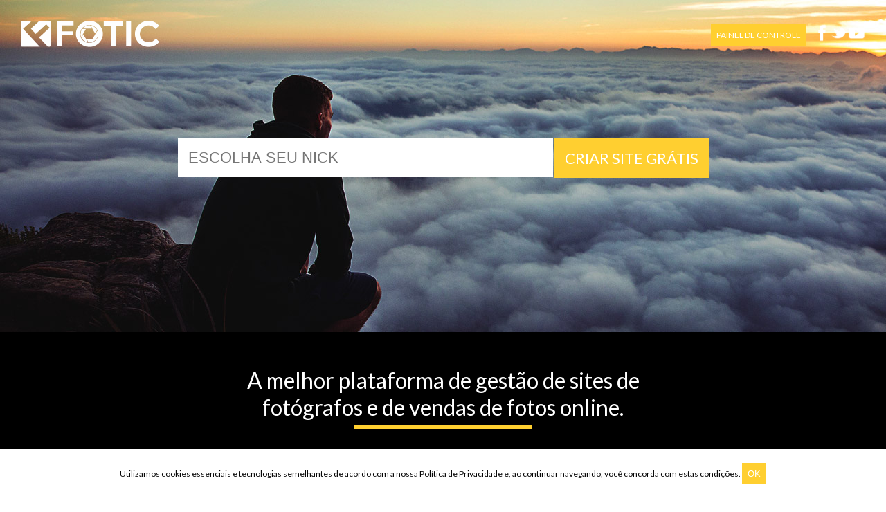

--- FILE ---
content_type: text/html
request_url: https://site.fotic.com.br/home/
body_size: 9047
content:
<!DOCTYPE html>
<html lang="pt-BR" >
<head>
	<meta charset="ISO-8859-1"/><meta name="viewport" content="width=device-width, initial-scale=1.0">
<meta name="DC.title" content="Fotic - Site para fotógrafos, álbum de provas e venda de fotos" /> 
<meta name="DC.publisher" content="Plataforma de E-commerce e Marketplace Webstudio" />
<meta name="generator" content="Plataforma de E-commerce e Marketplace Webstudio" />
<meta name="verify-v1" content="rE9mqgT_UxGDJxKt8u-XQmuYlR77nXjuo1zXfBTuTS4" />
<meta name="google-site-verification" content="rE9mqgT_UxGDJxKt8u-XQmuYlR77nXjuo1zXfBTuTS4" />
<meta name="alexaVerifyID" content="DjVcRGuCaQou4V2BaT3WBQDzik8" /> 
  
<meta name="msvalidate.01" content="EFA563EE8275DBDDA455216DB959AEBA" /> 
                                            
	
	<meta name="robots" 	content="all, index, follow"/> 	
	<meta name="googlebot" 	content="all, index, follow"/>
	    <meta name="description" 			content="Fotic - Site para fotógrafos, álbum de provas e venda de fotos - Plataforma definitiva para o fotógrafo ter seu site e álbuns de fotos criativos e intuitivos. Idealizada para atender fotógrafos profissionais ou amadores !"/>
    <link rel="canonical" 				href="https://site.fotic.com.br/home/" />
		<meta property="og:site_name" 		content="Fotic - Site para fotógrafos, álbum de provas e venda de fotos"/>
    <meta property="og:title" 			content="Fotic - Site para fotógrafos, álbum de provas e venda de fotos" />    
    <meta property="og:locale" 			content="pt_BR" />
    <meta property="og:type" 			content="website">
    <meta property="og:description" 	content="Fotic - Site para fotógrafos, álbum de provas e venda de fotos - Plataforma definitiva para o fotógrafo ter seu site e álbuns de fotos criativos e intuitivos. Idealizada para atender fotógrafos profissionais ou amadores !" />
    <meta property="og:url" 			content="https://site.fotic.com.br/home/">
    <meta property="og:image" 			content="http://painel.webstudio.adm.br/adm/img/logo/352.jpg" /> 
	<meta property="article:publisher" 	content="https://www.facebook.com/agenciadix" />	
		<meta property="og:site_name" content="Fotic" />
    	<!-- Theme colors Browser -->
	<meta name="theme-color" content="#000000">
	<meta name="apple-mobile-web-app-status-bar-style" content="#000000">
	<meta name="msapplication-navbutton-color" content="#000000">

     	    <link rel="shortcut icon" href="https://site.fotic.com.br/favicon.ico" />
    <link rel="icon" href="https://site.fotic.com.br/favicon.ico" type="image/x-icon" />        
        
	<link rel="alternate" type="application/rss+xml" href="https://site.fotic.com.br/rss.xml" title="RSS feed :: Fotic - Site para fotógrafos, álbum de provas e venda de fotos"/>
	<title>Fotic - Site para fotógrafos, álbum de provas e venda de fotos</title>	
	  
	<script>
		/*
				   oooo                .              .o88o.                                                                        
				   `888              .o8              888 `"                                                                        
		oo.ooooo.   888   .oooo.   .o888oo  .oooo.   o888oo   .ooooo.  oooo d8b ooo. .oo.  .oo.    .oooo.                           
		 888' `88b  888  `P  )88b    888   `P  )88b   888    d88' `88b `888""8P `888P"Y88bP"Y88b  `P  )88b                          
		 888   888  888   .oP"888    888    .oP"888   888    888   888  888      888   888   888   .oP"888                          
		 888   888  888  d8(  888    888 . d8(  888   888    888   888  888      888   888   888  d8(  888                          
		 888bod8P' o888o `Y888""8o   "888" `Y888""8o o888o   `Y8bod8P' d888b    o888o o888o o888o `Y888""8o                         
		 888                                                                                                                        
		o888o                                                                                                                       
																																	
		oooooo   oooooo     oooo oooooooooooo oooooooooo.   .oooooo..o ooooooooooooo ooooo     ooo oooooooooo.   ooooo   .oooooo.   
		 `888.    `888.     .8'  `888'     `8 `888'   `Y8b d8P'    `Y8 8'   888   `8 `888'     `8' `888'   `Y8b  `888'  d8P'  `Y8b  
		  `888.   .8888.   .8'    888          888     888 Y88bo.           888       888       8   888      888  888  888      888 
		   `888  .8'`888. .8'     888oooo8     888oooo888'  `"Y8888o.       888       888       8   888      888  888  888      888 
			`888.8'  `888.8'      888    "     888    `88b      `"Y88b      888       888       8   888      888  888  888      888 
			 `888'    `888'       888       o  888    .88P oo     .d8P      888       `88.    .8'   888     d88'  888  `88b    d88' 
			  `8'      `8'       o888ooooood8 o888bood8P'  8""88888P'      o888o        `YbodP'    o888bood8P'   o888o  `Y8bood8P'   
												
									[ Powered by webstudio.adm.br - Plataforma de E-commerce ]
		*/		
		var STR_URL_SITE	 			=	"https://site.fotic.com.br/";
		var NUM_CARRINHO_PEDIDO_MINIMO	=	0.00;	
		var status 						= 	"Webstudio - Plataforma de E-commerce e CMS - webstudio.adm.br"; 
		var NUM_JANELA_ATEDIMENTO_W		=	"450";
		var NUM_JANELA_ATEDIMENTO_H		=	"650";
		var MOEDA						=	"R$";

        // Firefox fix
        var isFirefox                   =   navigator.userAgent.toLowerCase().indexOf('firefox') > -1;        
	</script>
    
	
	        <script src="https://site.fotic.com.br/site/js/jquery.js?v=3,3"></script>	
        	<script   src="https://site.fotic.com.br/site/js/genericos.js?v=3,3"></script>
					
	  
	    
               
	<script   src="https://site.fotic.com.br/site/js/comercio_eletronico.js?v=3,3"></script>
	<script   src="https://site.fotic.com.br/site/js/get_cep.js?v=3,3"></script>
	      
    		<script   src="https://site.fotic.com.br/site/js/anuncios.js?v=3,3"></script>
	        <script src="https://site.fotic.com.br/site/js/jquery.viewport.js?v=3,3"></script>
	<script  src="https://site.fotic.com.br/site/js/jquery.zoom.js?v=3,3"></script>    
	<script   src="https://site.fotic.com.br/site/js/jquery.lightbox.js?v=3,3"></script>
	<script   src="https://site.fotic.com.br/site/js/jquery.maskinput.js?v=3,3"></script>
	<script   src="https://site.fotic.com.br/site/js/jquery.textlimit.js?v=3,3"></script>
    
		<!-- Recepção Online -->
	<script   src="https://site.fotic.com.br/site/js/recepcionista_online.js?v=3,3"></script>
		
	<link href="https://site.fotic.com.br/site/style.css" media="screen" rel="stylesheet" type="text/css" /><link href="https://site.fotic.com.br/site/2016.css" media="screen" rel="stylesheet" type="text/css" />			<!--[if IE]>
			<link href="https://site.fotic.com.br/site/style_ie.css" media="screen" rel="stylesheet" type="text/css" />
			<![endif]--> 				
			<link rel="shortcut icon" href="https://fotic.com.br/favico.ico" />
<link rel="icon" href="https://fotic.com.br/favico.ico" type="image/x-icon" />
<link rel="stylesheet" href="/site/owl-carousel/owl-carousel/owl.carousel.css"/>
<link rel="stylesheet" href="/site/owl-carousel/owl-carousel/owl.theme.css"/>
<link rel="stylesheet" href="/site/owl-carousel/owl-carousel/owl.transitions.css"/>
<link href='https://fonts.googleapis.com/css?family=Lato' rel='stylesheet' type='text/css'/>
<script type="text/javascript" src="/site/funcs.js"></script>
<script type="text/javascript" src="/site/owl-carousel/owl-carousel/owl.carousel.min.js"></script> 
<!-- Google Meta Datas --->
<script type="application/ld+json">
{
  "@context" : "https://schema.org",
  "@type" : "LocalBusiness",
  "name" : "[Fotic]",
  "image" : "https://site.fotic.com.br/site/img/2016/logo.svg",
  "address" : {
    "@type" : "PostalAddress",
    "streetAddress" : ": Rua Cravinhos, 834",
    "addressLocality" : "Ribeirao Preto",
    "addressRegion" : "SP"
  },
  "url" : "https://fotic.com.br"
}
</script>
<!-- Google Meta Datas --->
</head>
<body>
    <site class="home">
    			<header>
        	<header_top>
                <logo>
                    <a href="https://site.fotic.com.br/site/"><img src="/site/img/2016/logo_branca.svg" alt="Fotic - Plataforma de gestão de sites 
    de fotógrafos e de vendas de fotos online." border=0/></a>
                </logo>
                <aside>
                	<action_bts>
                		<a href="https://site.fotic.com.br/site/cadastro.php" class="bt bt_criar_site">Criar site grátis</a>
                    	<a href="https://painel.fotic.com.br" class="bt bt_painel">Painel de controle</a>
                    </action_bts>
                    <social>
                        <div class="nav_menu" id="menu" itemscope itemtype="https://schema.org/SiteNavigationElement"><div><a class="link  link_1" href="https://www.facebook.com/eusoufotic" target="_blank" title="Facebook" itemprop="url"><img alt="Facebook" src="https://site.fotic.com.br/site/img/menus/12582_out.png"/></a><a class="link  link_1 link_2" href="https://twitter.com/eusoufotic" target="_blank" title="Twitter" itemprop="url"><img alt="Twitter" src="https://site.fotic.com.br/site/img/menus/12583_out.png"/></a><a class="link  ultimo  link_3" href="https://www.youtube.com/channel/UCkuzhqqrGLpLea1WIfeByMg" target="_blank" title="Youtube" itemprop="url"><img alt="Youtube" src="https://site.fotic.com.br/site/img/menus/12584_out.png"/></a></div></div>                    </social>
                </aside>
            </header_top>
                        <search>
            	<form method="POST" id="busca_nick" action="/site/cadastro.php">
                	<input type="text" placeholder="ESCOLHA SEU NICK" class="txt" name="str_nick" maxlength="15"/>
                    <a href='javascript:$("#busca_nick").submit();' class="bt">CRIAR SITE GRÁTIS</a>
                </form>
            </search>
                        <banner_bg>
                <ol>
                    
											<li class="banner_publicidade" id="banner_11760">
											<a href="https://site.fotic.com.br/ad/id/11760/"   >
												<img src="https://site.fotic.com.br/site/img/publicidade/20160226014144_352.jpg" width="1600" height="497" alt="Banner"/>
											</a>
										 	
										</li>
											<li class="banner_publicidade" id="banner_11756">
											<a href="https://site.fotic.com.br/ad/id/11756/"   >
												<img src="https://site.fotic.com.br/site/img/publicidade/20160226014035_352.jpg" width="1600" height="497" alt="Banner"/>
											</a>
										 	
										</li>
											<li class="banner_publicidade" id="banner_11757">
											<a href="https://site.fotic.com.br/ad/id/11757/"   >
												<img src="https://site.fotic.com.br/site/img/publicidade/20160226014049_352.jpg" width="1600" height="497" alt="Banner"/>
											</a>
										 	
										</li>
											<li class="banner_publicidade" id="banner_11758">
											<a href="https://site.fotic.com.br/ad/id/11758/"   >
												<img src="https://site.fotic.com.br/site/img/publicidade/20160226014104_352.jpg" width="1600" height="497" alt="Banner"/>
											</a>
										 	
										</li>
											<li class="banner_publicidade" id="banner_11754">
											<a href="https://site.fotic.com.br/ad/id/11754/"   >
												<img src="https://site.fotic.com.br/site/img/publicidade/20160226014003_352.jpg" width="1600" height="497" alt="Banner"/>
											</a>
										 	
										</li>
											<li class="banner_publicidade" id="banner_11759">
											<a href="https://site.fotic.com.br/ad/id/11759/"   >
												<img src="https://site.fotic.com.br/site/img/publicidade/20160226014120_352.jpg" width="1600" height="497" alt="Banner"/>
											</a>
										 	
										</li>
											<li class="banner_publicidade" id="banner_11755">
											<a href="https://site.fotic.com.br/ad/id/11755/"   >
												<img src="https://site.fotic.com.br/site/img/publicidade/20160226014021_352.jpg" width="1600" height="497" alt="Banner"/>
											</a>
										 	
										</li>           
                </ol>
            </banner_bg>
        </header>        	                <content class="home">
                    <call_to_action>
                        <h1>A melhor plataforma de gestão de sites de fotógrafos e de vendas de fotos online.</h1>
                        <hr/>
                    </call_to_action>
                    <fotic_video>
                        <div class="c">
                            <h2>Conheça o Fotic</h2>
                            <h3>Vender fotos online nunca foi tão fácil.</h3>
                            <div>
                                <iframe allowfullscreen="true" frameborder="0" src="//www.youtube.com/embed/wb7p_m--PS0?rel=0" style="width:100%;height:450px;"></iframe>
                            </div>
                        </div>
                    </fotic_video>
                    <fotickers>
                        <div class="c">
                                                        <h2>Quem está utilizando ? <span>Já somos 4016 fotickers :)</span></h2>
                            <h3>Os melhores fotógrafos profissionais e amadores do Brasil estão no Fotic.</h3>
                            <fotickers_list>
                                <ol id='utilizadores'>
                                                            <li class="utilizador">
                                                                <div class="foto"><a href="https://fotic.com.br/franlima" target="_blank"><img src="https://painel.fotic.com.br/img/usuarios/1650/perfil.jpg" border=0 title="Fotic de Francine Lima"/></a></div>
                                                                <div class="nome">Francine Lima</div>
                                                                <div class="cidade">Rio Das Ostras-RJ</div>
                                                            </li>
                                                            
                                                            <li class="utilizador">
                                                                <div class="foto"><a href="https://fotic.com.br/rbfotografia" target="_blank"><img src="https://painel.fotic.com.br/img/usuarios/semfoto.jpg" border=0 title="Fotic de Ronaldo Bevilaqua"/></a></div>
                                                                <div class="nome">Ronaldo Bevilaqua</div>
                                                                <div class="cidade">São Paulo-SP</div>
                                                            </li>
                                                            
                                                            <li class="utilizador">
                                                                <div class="foto"><a href="https://fotic.com.br/jmara" target="_blank"><img src="https://painel.fotic.com.br/img/usuarios/665/perfil.jpg" border=0 title="Fotic de Juliana Mara"/></a></div>
                                                                <div class="nome">Juliana Mara</div>
                                                                <div class="cidade">São José Dos Campos-SP</div>
                                                            </li>
                                                            
                                                            <li class="utilizador">
                                                                <div class="foto"><a href="https://fotic.com.br/mariosjr" target="_blank"><img src="https://painel.fotic.com.br/img/usuarios/semfoto.jpg" border=0 title="Fotic de Mario Freire Da Silva Junior"/></a></div>
                                                                <div class="nome">Mario Freire Da Silva Junior</div>
                                                                <div class="cidade">Santo André-SP</div>
                                                            </li>
                                                            
                                                            <li class="utilizador">
                                                                <div class="foto"><a href="https://fotic.com.br/florida" target="_blank"><img src="https://painel.fotic.com.br/img/usuarios/2965/perfil.jpg" border=0 title="Fotic de Leonardo Rocha"/></a></div>
                                                                <div class="nome">Leonardo Rocha</div>
                                                                <div class="cidade">Cabo Frio-RJ</div>
                                                            </li>
                                                            
                                                            <li class="utilizador">
                                                                <div class="foto"><a href="https://fotic.com.br/vivieluiz" target="_blank"><img src="https://painel.fotic.com.br/img/usuarios/1878/perfil.png" border=0 title="Fotic de Vivi E Luiz Fotografias"/></a></div>
                                                                <div class="nome">Vivi E Luiz Fotografias</div>
                                                                <div class="cidade">Brasília-DF</div>
                                                            </li>
                                                            </ol>                            </fotickers_list>
                        </div>
                    </fotickers>
                    <fotic_vantagens>
                        <div class="c">
                            <h2>Muitas vantagens e uma plataforma completa para o fotógrafo</h2>
                            <h3>Com ferramentas para cadastro e gestão de clientes, álbuns de provas, pedidos e pagamentos</h3>
                            <vantagens>
                                <h2>Vantagens</h2>
                                <div>
                                    <ol>
                                        <li>Navegação agradável com fundo musical, favorecendo a compra. ( <a href="https://fotic.com.br/fotic/album_view/40eeba363f144fde319964" target="_blank" title="Álbum de provas de fotos">veja</a> )</li>
                                        <li>Venda de fotos na internet de forma prática e segura.</li>
                                        <li>Destaque-se na internet através de nossos planos pagos.</li>
                                        <li>Inserção de marca d´agua personalizada e automatizada.</li>
                                        <li>Cadastro de clientes, álbuns de provas, pedidos e pagamentos.</li>
                                        <li>Relatório de separação de fotos do pedido com checklist.</li>
                                        <li>Envio automatizado de link de acesso ao álbum.</li>
                                        <li>Gerenciamento de pedidos automatizado e integrado ao UOL Pagseguro.</li>
                                        <li>Permite a venda via boleto, cartões de crédito e depósito através de diversos bancos.</li>
                                        <li>Venda em até 18 vezes e receba à vista.</li>
                                        <li>Não é necessário ter CNPJ.</li>
                                        <li>Não cobramos comissões sobre suas vendas.</li>
                                        <li>Otimizado para marketing em redes sociais.</li>
                                        <li>Hotsite Social Grátis com gerenciamento total através do painel.</li>
                                        <li>Compatível com celulares, smartphones e tablets.</li>                            
                                    </ol>
                                </div>
                            </vantagens>
                            <modalidades>
                                <h2>Modalidades de sites atendidas</h2>
                                <div>
                                    <ol>
                                        <li>Fotógrafos profissionais ou amadores</li>
                                        <li>Assessoria esportiva</li>
                                        <li>Fotos de corridas</li>
                                        <li>Studios de Fotografia</li>
                                        <li>Agências de Modelos</li>
                                        <li>Casamentos</li>
                                        <li>Eventos e Baladas</li>
                                        <li>DJs ou Músicos</li>
                                        <li>Venda de Fotos Escolares</li>
                                        <li>Formaturas</li>
                                    </ol>
                                </div>
                            </modalidades>
                            <designs>
                                <h2>Designs exclusivos para seu Hotsite</h2>
                                <div class="designs">
                                	<div id='galeria_tumbs'><span><a href='https://site.fotic.com.br/site/img/galeria/2923/70228.jpg'><img src='https://site.fotic.com.br/site/img/galeria/2923/tumb/70228.jpg' alt="Layouts (1)"></a></span><span><a href='https://site.fotic.com.br/site/img/galeria/2923/70229.jpg'><img src='https://site.fotic.com.br/site/img/galeria/2923/tumb/70229.jpg' alt="Layouts (1)"></a></span><span><a href='https://site.fotic.com.br/site/img/galeria/2923/70230.jpg'><img src='https://site.fotic.com.br/site/img/galeria/2923/tumb/70230.jpg' alt="Layouts (1)"></a></span>
								<script> 
								// Lightbox
								$(document).ready(function () {
									// Load Lightbox		
									$('#galeria_tumbs a').lightBox(
										{
											overlayBgColor: '#000',
											overlayOpacity: 0.6,
											imageLoading: '/site/img/lightbox-ico-loading.gif',
											imageBtnClose:'/site/img/lightbox-btn-close.gif',
											imageBtnPrev: '/site/img/lightbox-btn-prev.gif',
											imageBtnNext: '/site/img/lightbox-btn-next.gif',
											containerResizeSpeed: 400,
											txtImage: '',
											txtOf: 'de'																			
										}
									);			
								});
								</script>			
							</div>                                </div>
                            </designs>         
                        </div>
                    </fotic_vantagens>
                    <fotic_extras>
                        <div class="c">
                            <h2>No Fotic você tem ainda mais vantagens</h2>
                            <h3>Você em destaque na maior comunidade de profissionais da fotografia do Brasil.</h3>
                            <ol>
                                <li>
                                    <a href="/site/busca.php">
                                        <span><img src="/site/img/2016/fotic_extras_1.png" border=0/></span>
                                        <span>Diretório de busca de fotógrafo do Brasil</span>
                                    </a>
                                </li>
                                <li>
                                    <a href="/site/albuns.php">
                                        <span><img src="/site/img/2016/fotic_extras_2.png" border=0/></span>
                                        <span>Busca de fotos por segmentos</span>
                                    </a>                            
                                </li>                      
                                <li>
                                    <a href="/site/fotos.php">
                                        <span><img src="/site/img/2016/fotic_extras_3.png" border=0/></span>
                                        <span>Banco de Fotos</span>
                                    </a> 
                                </li>                        
                            </ol>
                        </div>
                    </fotic_extras>
                    <plans id="planos">
                        <div class="c">
                            <h2>Planos sob medida</h2>
                            <h3>Isentos de taxa de ativação, comissões por vendas ou fidelidade.</h3>
                            <ol>
                                <li class="plan_box plan_a">
                                    <h3>Avançado</h3>
                                    <ol>
                                        <li>100 álbuns de provas</li>
                                        <li>50.000 fotos</li>
                                        <li>3 música por álbum</li>
                                        <li>Cadastro de clientes</li>
                                        <li>Gestão de contatos</li>
                                        <li>Pedidos e pagamentos</li>
                                        <li>Checklist de seleção de fotos</li>
                                        <li>Hotsite grátis</li>
                                        <li>Apontamento de domínio</li>
                                        <li>Widget parceiros e revenda</li>
                                        <li><b>Destaque</b> exclusivo no Fotic</li>
                                    </ol>
                                    <price>
                                        <de>R$ 99,90</de>
                                        <por>R$ 79,90<span>/mês</span></por>
                                    </price>                            
                                </li>                         
                                <li class="plan_box plan_i">
                                    <h5>MAIS POPULAR</h5>
                                    <h3>Intermediário</h3>
                                    <ol>
                                        <li>40 álbuns de provas</li>
                                        <li>25.000 fotos</li>
                                        <li>2 música por álbum</li>
                                        <li>Cadastro de clientes</li>
                                        <li>Gestão de contatos</li>
                                        <li>Pedidos e pagamentos</li>
                                        <li>Checklist de seleção de fotos</li>
                                        <li>Hotsite grátis</li>
                                        <li>Apontamento de domínio</li>
                                        <li>Widget parceiros e revenda</li>
                                        <li><b>Destaque</b> exclusivo no Fotic</li>
                                    </ol>
                                    <price>
                                        <de>R$ 59,90</de>
                                        <por>R$ 39,90<span>/mês</span></por>
                                    </price>                            
                                </li>
                                <li class="plan_box plan_b">
                                    <h3>Básico</h3>
                                    <ol>
                                        <li>20 álbuns de provas</li>
                                        <li>8.000 fotos</li>
                                        <li>1 música por álbum</li>
                                        <li>Cadastro de clientes</li>
                                        <li>Gestão de contatos</li>
                                        <li>Pedidos e pagamentos</li>
                                        <li>Checklist de seleção de fotos</li>
                                        <li>Hotsite grátis</li>
                                        <li>Apontamento de domínio</li>
                                        <li>Widget parceiros e revenda</li>
                                        <li><b>Destaque</b> exclusivo no Fotic</li>
                                    </ol>
                                    <price>
                                        <de>R$ 29,90</de>
                                        <por>R$ 19,90<span>/mês</span></por>
                                    </price>
                                </li>
                                <li class="plan_box plan_g">
                                    <h3>Grátis</h3>
                                    <ol>
                                        <li>1 álbum de provas</li>
                                        <li>40 fotos</li>
                                        <li>1 música por álbum</li>
                                        <li>Cadastro de clientes</li>
                                        <li>Pedidos e pagamentos</li>
                                        <li>Hotsite grátis</li>
                                        <li><u>Checklist de seleção de fotos</u></li>
                                        <li><u>Apontamento de domínio</u></li>
                                        <li><u>Widget de revenda de fotos</u></li>
                                        <li>Sem destaque no Fotic</li>
                                    </ol>
                                    <price>
                                        Experimente <b>grátis</b>
                                    </price>                            
                                </li>                                                                                                                        
                            </ol>
                            <div class="bts_assinatura">
                                <a href="/site/cadastro.php" class="bt">Assinar agora</a>
                                <br>Para planos superiores <a href="/site/cadastro.php" class="planos_superiores">confira no cadastro</a> ou <a href="/pagina/13872/atendimento.html" class="planos_superiores">fale conosco</a>.
                            </div>
                        </div>
                    </plans> 
                    <articles>
                        <div class="c">
                            <h2>Novidades, dicas e curiosidades do mundo da fotografia</h2>
                            <h3>Fique sempre atualizado, receba dicas exclusivas, grátis !</h3>
                            <newsletter>
                                <form method="post">
                                    <input type="hidden" name="btSubmitNewsletter" value="Cadastrar">
                                    <input type="hidden" name="str_grupo" value="Site">
                                    <input type="hidden" name="str_subgrupo" value="01/2026">
                                    <input type="text" class="txt" name="str_email" placeholder="Digite seu e-mail"/>
                                    <input type="submit" class="bt" value="Assinar newsletter"/>
                                </form>
                            </newsletter>
                            <news>
                                <h2>Artigos e notícias</h2>
                                <ol id="lista_paginas_secao">
											<li id="list_pagina_30905" class="destaque">
												
												<span class="imagem imagem_m">
													<a href="https://site.fotic.com.br/pagina/30905/gopro-abandona-o-mercado-de-drones-e-coloca-empresa-a-venda.html">
														<img src="https://site.fotic.com.br/site/img/paginas/30905_m.jpg" alt="GoPro abandona o mercado de drones e coloca empresa à venda"/>
													</a>
												</span>
											
												<a href="https://site.fotic.com.br/pagina/30905/gopro-abandona-o-mercado-de-drones-e-coloca-empresa-a-venda.html" class="link">
													GoPro abandona o mercado de drones e coloca empresa à venda

												</a>
												<div class="desc"></div>
												
												
											</li>
										
											<li id="list_pagina_30716" class="">
												
												<span class="imagem imagem_m">
													<a href="https://site.fotic.com.br/pagina/30716/como-fotografar-newborn-dicas-para-fotografia-de-recem-nascidos.html">
														<img src="https://site.fotic.com.br/site/img/paginas/30716_m.jpg" alt="Como fotografar Newborn - Dicas para fotografia de recém nascidos"/>
													</a>
												</span>
											
												<a href="https://site.fotic.com.br/pagina/30716/como-fotografar-newborn-dicas-para-fotografia-de-recem-nascidos.html" class="link">
													Como fotografar Newborn - Dicas para fotografia de recém nascidos

												</a>
												<div class="desc"></div>
												
												
											</li>
										
											<li id="list_pagina_23478" class="ultimo ">
												
												<span class="imagem imagem_m">
													<a href="https://site.fotic.com.br/pagina/23478/como-iniciar-um-negocio-de-fotografia-ou-ser-um-fotografo-profissional.html">
														<img src="https://site.fotic.com.br/site/img/paginas/23478_m.jpg" alt="Como Iniciar um Negócio de Fotografia ou ser um Fotógrafo Profissional"/>
													</a>
												</span>
											
												<a href="https://site.fotic.com.br/pagina/23478/como-iniciar-um-negocio-de-fotografia-ou-ser-um-fotografo-profissional.html" class="link">
													Como Iniciar um Negócio de Fotografia ou ser um Fotógrafo Profissional

												</a>
												<div class="desc"></div>
												
												
											</li>
										</ol>                            </news>
                        </div>
                    </articles>
                </content>
						        <footer>
        	<div class="c">
				<nav>
                	<h4>Voc&ecirc; pode estar procurando</h4>
                    <div class="nav_menu" id="menu" itemscope itemtype="https://schema.org/SiteNavigationElement"><div><a class="link  link_1" href="https://site.fotic.com.br/site/#planos" target="_blank" itemprop="url"><span itemprop="name">Nosso planos</span></a><a class="link  link_2" href="https://fotic.com.br/fotic/album_view/40eeba363f144fde319964" target="_blank" itemprop="url"><span itemprop="name">Álbum exemplo</span></a><a class="link  link_3" href="https://site.fotic.com.br/faq/pagina/" target="_self" itemprop="url"><span itemprop="name">Respostas as dúvidas frequentes</span></a><a class="link  ultimo  link_4" href="https://site.fotic.com.br/pagina/13872/contato.html" target="_self" itemprop="url"><span itemprop="name">Fale conosco</span></a></div></div>                </nav>
				<nav>
                	<h4>V&iacute;deos sobre nossas ferramentas</h4>
                    <div class="nav_menu" id="menu" itemscope itemtype="https://schema.org/SiteNavigationElement"><div><a class="link  link_1" href="undefined" target="_self" itemprop="url"><span itemprop="name">Cadastro de cliente</span></a><a class="link  link_2" href="undefined" target="_self" itemprop="url"><span itemprop="name">Álbum de prova de fotos</span></a><a class="link  link_3" href="undefined" target="_self" itemprop="url"><span itemprop="name">Gestão de pedidos de fotos</span></a><a class="link  link_4" href="undefined" target="_self" itemprop="url"><span itemprop="name">Personalização de hotsite</span></a><a class="link  link_5" href="undefined" target="_self" itemprop="url"><span itemprop="name">Widget parceiros e revenda de fotos</span></a><a class="link  link_6" href="undefined" target="_self" itemprop="url"><span itemprop="name">Configuração de meio de pagamento</span></a><a class="link  ultimo  link_7" href="undefined" target="_self" itemprop="url"><span itemprop="name">Configuração de formatos de fotos</span></a></div></div>                </nav>
                <partner>
                	<h4>Seja um Revendedor Fotic</h4>
                    <div>
                        Trabalhe conosco, revenda assinaturas e
                        garanta lucros mensais. Est&aacute; interessado ? 
                        Deixei seu e-mail e  entraremos em 
                        contato.                    
                    </div>
                    <form action="/site/contato_exec.php" method="post" name="frmRevendedor" onSubmit="return valid(this);">
                    	<input type="hidden" name="assunto" value="Parceiro"/>
                        <input type="text" name="email" value="" placeholder="Digite seu e-mail" class="txt"/>	
                    	<input type="submit" value="Solicitar" class="bt"/>
                    </form>
                </partner>
                <tradutor>
                    <div id="google_translate_element"></div><script type="text/javascript">
                    function googleTranslateElementInit() {
                      new google.translate.TranslateElement({pageLanguage: 'pt', gaTrack: true, gaId: 'UA-30978340-1'}, 'google_translate_element');
                    }
                    </script><script type="text/javascript" src="//translate.google.com/translate_a/element.js?cb=googleTranslateElementInit"></script>
                </tradutor>                                              
            </div>
        </footer>
        <dev>
        	<div class="c">
            	<fotic>
                    <img src="/site/img/2016/logo_preta.svg" alt="Fotic - Plataforma de gestão de sites de fotógrafos e de vendas de fotos online." border=0/>       
                	<span>
                        Todos os direitos reservados a Fotic. Reprodu&ccedil;&atilde;o proibida sem autoriza&ccedil;&atilde;o.
                        Direitos autorais das fotos atribuido &aacute; seus respectivos fot&oacute;grafos.                    
                    </span>
                </fotic>
            	<plataforma_webstudio>
                	<span>CMS</span>
                	<a href="https://webstudio.adm.br" target="_blank" title="Plataforma de e-commerce Webstudio">
                    	<img src="/site/img/2016/footer_logo_plataforma_webstudio.png" border=0 alt="Plataforma de e-commerce Webstudio"/>
                    </a>
                </plataforma_webstudio>                 
            	<agenciadix>
                	<span>Startup by</span>
                	<a href="https://www.agenciadix.com.br" target="_blank" title="Agência Dix - Criação de sites, lojas online e marketing">
                    	<img src="/site/img/2016/footer_logo_agenciadix.png" border=0 alt="Agência Dix - Criação de sites, lojas online e marketing"/>
                    </a>
                </agenciadix>                                
            </div>
        </dev>    </site>
    	
    <script>slide_user();</script>	         
              <div class="lgpd-alerta">
        <div>
          Utilizamos cookies essenciais e tecnologias semelhantes de acordo com a nossa Política de Privacidade e, ao continuar navegando, você concorda com estas condições.          <button class="bt">Ok</button>
        </div>
    </div>
    <script>
      $(".lgpd-alerta button").click(function () {
        $(".lgpd-alerta").addClass("off");

        // Ajax
        $.post( "https://site.fotic.com.br/site/ajax.php", { acao : "lgpd" },
          function(data){  
            //
          }
        );            
      });
    </script>
    	<div itemscope itemtype="https://schema.org/PostalAddress" class="super_hide" style="display:none;visibility:hidden">    
        <p itemprop="name">Fotic</p>
        <p itemprop="streetAddress">Rua Cravinhos</p>
        <p itemprop="postalCode">14090</p>
        <p itemprop="url"><a href="https://site.fotic.com.br/">https://site.fotic.com.br/</a></p>
        <p itemprop="telephone">16 3011-6016</p>
    </div>     
    <div class="vcard super_hide" style="display:none;visibility:hidden">
        <img src="http://painel.webstudio.adm.br/adm/img/logo/352.jpg" alt="photo" class="photo"/>
        <a class="fn org url" href="https://site.fotic.com.br/">Fotic - Site para fotógrafos, álbum de provas e venda de fotos</a>
        <div class="adr">
        	<span class="type">Work</span>:<div class="street-address">Rua Cravinhos</div>
            <span class="locality">Ribeirão Preto</span>,<abbr class="region">SP</abbr>&nbsp;&nbsp;
            <span class="postal-code">14090</span>
        </div>
        <div class="tel">
			<span class="type">Work</span>:16 3011-6016        </div>
    </div>
        <script type="application/ld+json">
    {
      "@context" : "https://schema.org",
      "@type" : "LocalBusiness",
      "name" : "[Fotic - Site para fotógrafos, álbum de provas e venda de fotos]",
      "image" : "https:http://painel.webstudio.adm.br/adm/img/logo/352.jpg",
      "telephone" : "16 3011-6016",
      "url" : "https://site.fotic.com.br/",
      "address" : {
        "@type" : "PostalAddress",
        "streetAddress" : " Rua Cravinhos",
        "addressLocality" : "Ribeirão Preto",
        "addressRegion" : "SP"
      }
    }
    </script>
    <script type="application/ld+json">
    {
      "@context": "https://schema.org",
      "@type": "Organization",
      "url" : "https://site.fotic.com.br/",
      "logo": "http://painel.webstudio.adm.br/adm/img/logo/352.jpg"
    }
    </script>

        <script type="application/ld+json">
    {
      "@context": "https://schema.org",
      "@type": "WebSite",
      "url" : "https://site.fotic.com.br/",
      "potentialAction": {
        "@type": "SearchAction",
        "target": "https://site.fotic.com.br/busca/{search_term_string}/",
        "query-input": "required name=search_term_string"
      }
    }
    </script>    
        

			<div id="recepcionista_chat" class="hide">
		<div class="titulo" onclick="RecepcionistaMinimizar();" title="Minimizar/Maximizar"><b>RecepÃ§Ã£o Online</b></div>
		<div id="recepcionista_chat_dados">
			<div id="recepcionista_chat_msg"></div>
			<div class="frm">
				<textarea name="msg" onkeyup="hitEnter(event, this);" onkeydown="shift(event);"></textarea>
			</div>
			<div class="rodape">
				Pressione <b>Enter</b> para enviar a mensagem. <a href="javascript:void RecepcionistaFinalizar();">finalizar</a>
			</div>
			<div class="ws"><a href="https://agenciadix.com.br" target="_blank">Plataforma Webstudio</a></div>
		</div>
	</div>
				<script>
				(function(i,s,o,g,r,a,m){i['GoogleAnalyticsObject']=r;i[r]=i[r]||function(){
				(i[r].q=i[r].q||[]).push(arguments)},i[r].l=1*new Date();a=s.createElement(o),
				m=s.getElementsByTagName(o)[0];a.async=1;a.src=g;m.parentNode.insertBefore(a,m)
				})(window,document,'script','//www.google-analytics.com/analytics.js','ga');
				ga('create', 'UA-30978340-1', 'auto');
				ga('send', 'pageview');
            </script>                                               
			<!-- Google Analytics -->   
			    <script>
        // Firefox fix 
        if( isFirefox ){
            document.onreadystatechange = function() {
                if (document.readyState == "complete") {
                    var inputs = document.querySelectorAll('[type="number"]');
                    for (var i = 0; i < inputs.length; i++) {
                        inputs[i].onclick = function() {
                            this.focus();
                        }
                    }
                }
            }    
        }          
    </script>
    		<div style="display:none;visibility:hidden">
									<a href="https://site.deliveryit.com.br/">Pedidos online para restaurantes</a>
									<a href="https://site.deliveryit.com.br/pedidos-online-alavancar-vendas-restaurante.html">Aumentar vendas e pedidos em restaurantes</a>
									<a href="https://site.deliveryit.com.br/site-aplicativo-sistema-delivery-para-restaurantes.html">Aplicativo de delivery para restaurantes</a>
									<a href="https://site.fotic.com.br/site/">Site para fotógrafo</a>
									<a href="https://site.fotic.com.br/site/">Vender fotos online</a>
									<a href="https://www.agenciadix.com.br/agencia/comercio-eletronico-commerce-loja-online-loja-virtual.html">loja online</a>
									<a href="https://www.agenciadix.com.br/agencia/home/">criação de site</a>
									<a href="https://www.agenciadix.com.br/agencia/home/">plataforma de ecommerce</a>
									<a href="https://www.agenciadix.com.br/agencia/marketing-redes-sociais.html">Facebook Ads / Instagram Ads</a>
					</div>
		</body>
</html>	

--- FILE ---
content_type: text/html; charset=ISO-8859-1
request_url: https://site.fotic.com.br/site/acoes.ajax.php
body_size: 234
content:
<li class="utilizador" style="display:none;">
																<div class="foto"><a href="https://fotic.com.br/mayconb" target="_blank"><img src="https://painel.fotic.com.br/img/usuarios/semfoto.jpg" border=0 title="Fotic de Maycon B"/></a></div>
																<div class="nome">Maycon B</div>
																<div class="cidade">Vanini-RS</div>
															</li>

--- FILE ---
content_type: text/css
request_url: https://site.fotic.com.br/site/2016.css
body_size: 14221
content:
/* ----------------------------------------------------------------------------------- */
/* STYLES EXCLUSIVOS */
/* ----------------------------------------------------------------------------------- */
html, body{
	height:100%;
	display:block;
}
body{
	font-family: 'Lato', sans-serif;
	margin:0px;
	padding:0px;
	background:#fff;
	color:#000;
}
body, td{
	font-size:12px;
}
form{
	margin:0px;
	padding:0px;	
}
label{
	display:inline-block;
	width:100px;	
}

/* Links */
a{
	text-decoration:underline;
	color:#000;
}
a:hover{
	color:#FC0;
	text-decoration:underline;	
}
hr{
	size:0px;
	height:0px;
	color:#666;
	border-bottom:1px dotted #FC0;	
}
p{
	margin:0;
	padding:0;
}
h2.branco {
    color: #fff;
}
/* Estrutura */
	.esp {
		padding: 10px;
	}
	#cad {
		width: 196px;
		height: 65px;
		padding: inherit;
		color: #000;
		margin-top: 8px;
		background: #ffdc00;
		border-radius: 12px;
		overflow: hidden;
	}				
	.usuario_nick_status {
		float: left;
		width:40%;
	}	
	.nickname{
		padding:10px;
		background:#ffdc00;
		color:#000;
		font-weight:bold;	
		font-size:16px;
		text-align:left;
		height:150px;
	}
		.nickname input{
			font-size: 22px;
			text-transform: lowercase;
			width: 98%;
			padding: 5px;
		}
		.nickname .usuario{
			margin-bottom:0px;
			margin-top:10px;
		}
		.nickname #nick_status {
			padding: 2px 4px 2px 4px;
			font-size: 10px;
			color: #FFFF00;
			font-weight: normal;
			background: #000000;
			margin: 0;
			margin-top: 1px;
			display: block;
			width: 99%;
			border: 1px solid #000;
		}
		.nickname #url_nick{
			color:#fff;
		}
		.nickname .url_fotic {
			font-size: 22px;
			font-family: 'Lato', sans-serif;
			margin-top: 10px;
			letter-spacing: -1px;
			float: left;
			width: 50%;
			margin-left: 20px;
		}
			.nickname .url_fotic p{
				color:#000;
				font-weight:bold;	
				font-size:16px;
				letter-spacing:normal;
				font-family:Arial;
			}
				.nickname .url_fotic .url {
					font-weight: normal;
					font-size: 35px;
					margin-top: 10px;
				}
	.escolha_plano{
		padding:0px;
		margin:0px;
		background: silver;
		margin-top: 1px;
		color: black;
		font-weight: bold;
		font-size: 16px;
		text-align: left;
		height: 130px;
		float: left;
		width: 50%;
	}	
	#num_id_plano{
		font-family: 'Lato', sans-serif;
		font-size:22px;
		width:100%;		
	}	
	#dados_plano{
		padding:0px;
		margin:0px;
		background: #666;
		color: #fff;
		font-weight: normal;
		font-size: 16px;
		text-align: left;
		font-family: 'Lato', sans-serif;
		line-height: 20px;
		height: 130px;
		float: left;
		width: 50%;
		border-top: 1px solid #fff;
	}	
		#dados_plano .esp {
			padding: 15px;
		}
		#dados_plano .dados_plano_txt{
			font-size:12px;
			line-height:14px;
			margin-bottom:10px;	
		}
		#dados_plano span{
			display:inline-block;
			width:280px;
		}
		#dados_plano span.t1{
			width:63px;	
		}
		#dados_plano .valor{
			color:#FC0;	
		}
			#dados_plano #valor{
			}
		#dados_plano .hotsite{
			color:#FC0;
		}
		#dados_plano #albuns{
		}
		#dados_plano #fotos{
		}
	#form_cadastro {
		text-align: left;
		margin-top: 0px;
		float: left;
		background: #f0f0f0;
		width: 100%;
		color: #bbb;
		font-size: 14px;	
		margin-top:1px;	
	}
		#form_cadastro .w100 {
			width: 85%;
		}	
		#form_cadastro input{
			margin:0;
			margin-bottom:3px;
			border:2px solid #fff;
			text-transform:none;
		}	
		#form_cadastro input.submit{
			border:0;	
		}
		#form_cadastro .td1{
			float: left;
    		margin-right: 15%;	
		}
		#rCep{
			display: none;
			position: absolute;
			z-index: 99999;
			margin-top: -30px;
			margin-left: 170px;
			color:#ffdc00;
		}
	#email_status,
	#email_status_confirmacao{
		position:absolute;
		margin: 7px;
	}
.td2{
	float:left;
	width:50%;
}	
.td3 {
    float: left;
    width: auto;
    margin-top: 20px;
	margin-right:20px;
    text-align: left;
    margin-bottom: 20px;
}
.td4 {
    float: left;
    width: 100%;
    margin: 0;
    margin-bottom: 5px;
	text-align:left;
}	
	.bt_submit{
		border:0px!important;
		font-size:30px;	
	}
	
			
/* Álbuns públicos */
#albuns_publicos{
	display:table;	
}
	#albuns_publicos ol{
		margin:0;
		padding:0;
		list-style:none;
		width: 100%;	
	}
		#albuns_publicos ol li {
			float: left;
			width: 20%;
			margin: 0px;
			margin-bottom: 20px;
			height: 200px;
			overflow: hidden;
			cursor: pointer;
		}
		#albuns_publicos ol li:hover {
			background: #f0f0f0;
		}		
			#albuns_publicos.top_views ol li{
				width:33%;	
			}
			#albuns_publicos ol li .box{
				padding:5px;	
			}	
				#albuns_publicos ol li .capa{
					width:100%;
					overflow:hidden;
					height:100px;
					margin-bottom:5px;
				}
					#albuns_publicos ol li .capa img{
						width:100%;	
					}
				#albuns_publicos ol li .titulo {
					text-transform: uppercase;
					height: 30px;
					overflow: hidden;
					font-size: 11px;
				}
				#albuns_publicos ol li .views {
					position: absolute;
					margin-top: -75px;
					margin-left: 110px;
					background: #000;
					color:#fff;
					padding: 5px;
					font-weight: bold;
					font-size: 10px;
					width: 60px;
					text-align: center;
					
				}	
				#albuns_publicos.top_views ol li .views{
					margin-left: 174px;
				}			
				#albuns_publicos ol li .desc{
					font-size:11px;
					text-align:justify;	
					height:55px;
					overflow:hidden;
					margin-bottom:4px;
					display:none;
				}
				#albuns_publicos ol li .cp{
					margin-top:2px;
					padding-top:2px;
					border-top:1px dotted #666;	
					clear:both;
					text-align:left;
				}
					#albuns_publicos ol li .cp .cp_nome{
						text-transform:uppercase;
						font-size:9px;	
					}
					#albuns_publicos ol li .cp .cp_site{}
						#albuns_publicos ol li .cp_site a{
							color:#FFDC00;
							font-size:10px;
							text-align:left;
						}
						#albuns_publicos ol li .cp_site a:hover{
							color:#fff;	
						}
				#albuns_publicos ol li .share {
					margin-top: 1px;
					clear: both;
					margin-bottom: 28px;
				}
					#albuns_publicos ol li .share .fb{
						float:left;	
					}
					#albuns_publicos ol li .share .tw{
						width: 85px;
						height: 20px;
						float: left;
						margin-left: 5px;
						text-align: right;
					}	
					
/* Profissionais */
#map{}

#map a{
	-moz-transition: none;
	-webkit-transition: none;
	-o-transition: none;
	transition: none;	
	outline:none;		
}

#profissionais{
	display:table;	
}
	#profissionais ol{
		margin:0;
		padding:0;
		list-style:none;
		width: 100%;	
	}
		#profissionais ol li{
			float:left;
			width:25%;	
			margin:0px;
			margin-bottom:20px;
			height: 200px;
		}
		#profissionais ol .destaque {
			border: 1px dotted #ffde00;
			width: 32%;
			height: 200px;
			margin: 1px;
		}
			#profissionais ol li.destaque .capa {
				height: 145px;
			}	
		#profissionais ol .destaque_off {
			float: none;
			clear: both;
			height: 20px;
		}
		
		#profissionais .indica {
			position: absolute;
			margin-top: -155px;
			margin-left: 223px;
			background: #ffde00;
			padding: 5px 8px;
			text-shadow: 1px 0px 0px #000;
		}
			#profissionais ol li .box{
				padding:5px;	
			}	
				#profissionais ol li .capa{
					width:100%;
					overflow:hidden;
					height:160px;
					margin-bottom:5px;
				}
					#profissionais ol li .capa img{
						width:100%;	
					}
				#profissionais ol li .titulo{
					text-transform:uppercase;	
				}
				#profissionais ol li .views {
					position: absolute;
					margin-top: -59px;
					margin-left: 110px;
					background: black;
					padding: 5px;
					font-weight: bold;
					font-size: 10px;
					width: 60px;
					text-align: center;
				}				
				#profissionais ol li .desc{
					font-size:11px;
					text-align:justify;	
					height:55px;
					overflow:hidden;
					margin-bottom:4px;
				}
				#profissionais ol li .cp{
					margin-top:2px;
					padding-top:2px;
					border-top:1px dotted #666;	
					clear:both;
					text-align:left;
				}
					#profissionais ol li .cp .cp_nome{
						text-transform:uppercase;
						font-size:9px;	
					}
					#profissionais ol li .cp .cp_local{
						font-size:9px;	
					}
					#profissionais ol li .cp .cp_site{}
						#profissionais ol li .cp_site a{
							color:#FFDC00;
							font-size:10px;
							text-align:left;
						}
						#profissionais ol li .cp_site a:hover{
							color:#fff;	
						}
				#profissionais ol li .share {
					margin-top: 1px;
					clear: both;
					margin-bottom: 28px;
				}
					#profissionais ol li .share .fb{
						float:left;	
					}
					#profissionais ol li .share .tw{
						width:100px;
						height:20px;
						float:left;
						margin-left:5px;
					}
#profissionais_busca{
	margin-top:5px;
	margin-top:10px;	
}				
	#profissionais_busca form{
		margin:0;	
	}					
		#profissionais_busca .txt,
		#profissionais_busca .bt{
			font-size: 16px;
			color: #fff;
			padding: 7px;
		}
		#profissionais_busca .txt{
			width: 88%;
			border: 1px solid #c0c0c0;
		}		
		#profissionais_busca .bt{
			width:100px;	
			text-align:center;
			cursor:pointer;
			background:#FC0;
			color:#fff;
		}
		#profissionais_busca .bt:hover{
			background:#000;
			color:#fff;	
		}
/* ----------------------------------------------------------------------------------- */


/* ------------------------------------------------------- */
/* CONTEÚDO DAS PÁGINAS */
#conteudo{	
	display:block;
	clear:both;
}
	#conteudo .titulo, #titulo, h1, h2, h3, h4{
		margin:0px;
		padding:0px;
		font-family: 'Lato', sans-serif;
		font-weight:normal;
		color:#ffdc00;
	}
	h1 {
		font-size: 36px;
		margin-bottom: 8px;
		color: #000;
	}
	h2{ font-size:28px;	margin-bottom:6px; }
	h3{ font-size:22px;	margin-bottom:4px; }
	h4{ font-size:18px;	margin-bottom:2px; }
	
	#conteudo .titulo, #titulo{
		margin-bottom:10px;	
	}
	#conteudo .descricao{}
	#conteudo .texto{}
	
	/* Link botão voltar */
	#conteudo #box_voltar{
		display:none;	
	}
		#conteudo #box_voltar a.voltar{}
		#conteudo #box_voltar a.voltar:hover{}

/* LISTAGEM DE PAGINAS DE SEÇÃO */		
#secao_paginas{
	margin:0px;
	padding:0px;
	width:100%;
}
	#secao_paginas li{
		float:left;
		width:33%;
		padding:10px;
		text-align:center;
	}
		/* Links */
		#secao_paginas li a{
			padding:4px;
			display:block;
			width:148px;
			border:4px solid #f0f0f0;		
			background-color:#f0f0f0;
		}
		#secao_paginas li a:hover{
			color:#FFF;
			background-color:#06C;
			text-decoration:none;
			border:4px solid #06C;			
		}
		/* Imagens */
		#secao_paginas li .imagem img{
			width:140px;
			height:80px;
			border:4px solid #06C;		
			display:block;
			margin:0px;
		}
			#secao_paginas li .imagem a{
				border:0px;	
				margin:0px;
				padding:0px;
				background:Transparent;
			}
			#secao_paginas li .imagem a:hover{
				border:0px;	
				margin:0px;
				padding:0px;
				background:Transparent;
			}
/* RESUMO DE PÁGINA */				
.paginas_resumo{
	margin:0px;
	padding:0px;
	width:100%;
	clear:both;
}
	/* Titulo */
	.paginas_resumo h3{}
	
	/* Corpo */
	.paginas_resumo p.resumo{
		width:100%;
		text-align:justify;
		margin:0px;
		padding:0px;
		margin-bottom:5px;		
	}	
	
	/* Links */
	.paginas_resumo a{
		text-align:right;	
	}
	.paginas_resumo a:hover{}
	.paginas_resumo a.link{}
	
	/* Imagens */
	.paginas_resumo .imagem {
		float:left;	
		margin-right:10px;
	}
	.paginas_resumo .imagem img{
		width:250px;
		border:8px solid #d0903f;		
		display:block;
		margin:0px;
	}
		.paginas_resumo .imagem a{
			border:0px;	
			margin:0px;
			padding:0px;
			background:Transparent;
		}
		.paginas_resumo .imagem a:hover{
			border:0px;	
			margin:0px;
			padding:0px;
			background:Transparent;
		}	
		
.secao_titulo_outras{
	display:block;
	clear:both;
	margin-top:20px;
	font-size:16px;
	font-weight:bold;
	padding-top:10px;
	margin-bottom:5px;
}
#secao{
	margin:0px;
	padding:0px;
	list-style:none;
}
/* ------------------------------------------------------- */

/* ------------------------------------------------------- */
/* FORMS */
input, select, textarea{}
/* ------------------------------------------------------- */

/* ------------------------------------------------------- */		
/* Mensagem do site */
h1#mensagem{
	border:1px solid #000000;
	background-color:#ffffff;	
	width:100%;
	padding:10px;
	text-align:center;
	color:#000000;
}
/* ------------------------------------------------------- */

/* ------------------------------------------------------- */	
/* MENU */
#menu{
	padding:0px;
	margin:0px;
}
#menu_inferior{
	padding:5px;
	background:#333;
	margin-top:20px;	
	display:block;
	border-bottom:1px solid #fff;
}
	#menu_inferior ul,
	#menu_inferior ol
	{
		margin:0;
		padding:0;	
		list-style:none;
	}
		#menu_inferior ul li{
			display:inline-block;
			width:33%;	
			text-align:left;
			vertical-align:top;
		}
		#menu_inferior ul li li{
			display:block;
			width:100%;	
		}
	#menu_inferior a{
		font-size:11px;
		text-decoration:none;
		color:#999;
	}
	#menu_inferior #menu a{
		display:block;
	}	
	#menu_inferior a:hover{
		text-decoration:underline;
		color:#fff;	
	}
/* ------------------------------------------------------- */		

/* ------------------------------------------------------- */			
/* GALERIA DE FOTOS */
#galeria{
	display:block;
	height:auto;
	display:block;
	width:100%;
}
.galeria_geral{
	margin:5px;
	width:115px;
	height:110px;
	text-align:center;
	border:1px solid #e0e0e0;
	float:left;	
}
.galeria_foto{
	background-color:#ffffff;	
}
.galeria_foto img{
	width:80px;
	height:65px;
}
.galeria_bt_ampliar{
	background-color:#f0f0f0;
	padding:4px;
	color:#ffffff;
	text-align:center;
	font-size:11px;
}
/* GALERIA DE TUMBS - HOME */
#galeria_tumbs{ text-align:center }
#galeria_tumbs img{
	border:3px solid #c0c0c0;
	width:100px;
	margin:5px;
}
/* ------------------------------------------------------- */	

/* ------------------------------------------------------- */		
/* LOGIN E CADASTRO DE USUARIOS */
#login_usuario{
	border:3px solid #f0f0f0;
}	
#login_usuario .txt_destaque{
	font-size:16px;
	color:#333333;
	font-weight:bold;
	padding:10px;
	margin:5px;
}		
#login_usuario .email{
	background-color:#f0f0f0;		
}
#login_usuario .txt_campos{
	padding-left:30px;
}	
/* ------------------------------------------------------- */	

/* ------------------------------------------------------- */			
/* PRODUTOS */
/* Nome produto */
.produto_codigo{
	color:#999999;
	font-size:10px;
	font-weight:normal;
}
.produto_nome{
	margin:0px;
	padding:2px;
	font-size:10px;
}
/* Descrição do produto */
.produto_descricao{
	padding:4px;
	margin:2px;
	text-align:justify;
	font-size: 11px;
}
/* Valor sem desconto */
.produto_preco_de{
	color:#999999;
	font-size:11px;
}
/* Valor com desconto */
.produto_preco_por{
	color:#000000;
	font-size:14px;	
}
/* ------------------------------------------------------- */			

/* ------------------------------------------------------- */
/* ZOOM PRODUTO */
/* Área da janela de zoom */
#zoom_produto{

}
/* Titulo da janela de Zoom de produtos */
#zoom_produto .produto_nome{
	background-color:#F0F0F0;
	padding:5px;
	text-align:left;
	font-size:18px;
	color:#333333;
	margin-bottom:10px;
}
/* Imagens */
#zoom_produto img{
	padding:5px;
}
#zoom_produto img.foto_p{
	cursor:pointer;
	border:3px solid #f0f0f0;
	margin:3px;
	padding:6px;
	width:80px;
}
#zoom_produto#barra_fotos{
	text-align:left;
	width:100%;
	overflow:hidden;
	border-bottom:3px solid #c0c0c0;
	padding:5px;	
}
#zoom_produto img.foto_m{

}
#zoom_produto img.foto_g{

}
/* ------------------------------------------------------- */

/* ------------------------------------------------------- */	
/* FRASE ALEATÓRIAS */		
#frase{
	font-weight:bold;
	text-align:left;
	font-size:12px;
	color:#c90000;
	font-style:italic;
	text-align:center;
}
/* ------------------------------------------------------- */	

/* ------------------------------------------------------- */			
/* CARRINHO DE COMPRAS */
#carrinho{
	background-color:#ffffff;
	color:#333333;
	padding-right:3px;
	padding-left:3px;		
	background-repeat:no-repeat;
	width:100%;
}
	
#carrinho .meu_carrinho{
	font-weight:bold;
}
#carrinho .itens{
	font-size:11px;
}
#carrinho .destaque{
	font-weight:bold;
	color:#c90000;
}	
#carrinho .ver_carrinho{
	font-size:11px;
}
#carrinho a{
	font-size:10px;
	color:#FF0000;		
}	
/* Layout do carrinho */
#carrinho_compras{
	padding:5px;
	margin:0px;
	width:100%;
}

/* CABECALHO ------------------------------------------------------------------------------- */
#layout_cabecalho{
	height:20px;
	margin:0px;
	padding:0px;		
}
#layout_cabecalho .canto_esq{
	/* cantos arrendados */
	background-image: url("img/sup_esq.gif");
	background-position:left;	
	margin:0px;
	padding:0px;
	width:15px;				
}
#layout_cabecalho .centro{
	/* cantos arrendados */
	width:95%;
	background:#f0f0f0;
	margin:0px;
	padding:0px;				
}	
#layout_cabecalho .canto_dir{
	/* cantos arrendados */	
	background-image: url("img/sup_dir.gif");
	background-position:right;		
	margin:0px;
	padding:0px;				
	width:15px;		
}
/* RODAPE ------------------------------------------------------------------------------- */	
#layout_rodape{
	height:20px;
	margin:0px;
	padding:0px;		
}	
#layout_rodape .canto_esq{
	/* cantos arrendados */
	background-image: url("img/inf_esq.gif");
	background-position:left;	
	margin:0px;
	padding:0px;
	width:15px;				
}
#layout_rodape .centro{
	/* cantos arrendados */
	width:95%;
	background:#f0f0f0;
	margin:0px;
	padding:0px;				
}	
#layout_rodape .canto_dir{
	/* cantos arrendados */	
	background-image: url("img/inf_dir.gif");
	background-position:right;		
	margin:0px;
	padding:0px;				
	width:15px;		
}
	
#carrinho_compras .layout_rodape{
	background-color:#000000;	
}	
#carrinho_compras td{
	padding:5px;
}
#carrinho_compras a.bt_remover{
	text-decoration:none;	
	font-weight:bold;
}	
#carrinho_compras a.bt_remover:hover{
	text-decoration:underline;	
	color:#c90000;
}	
#carrinho_compras .total{
	text-transform:uppercase;
	font-weight:bold;
	font-size:12px;
	color:#000000;
	background-color:#f5f5f5;
}
#carrinho_compras a.fechar_pedido{
	font-weight:bold;
	font-size:12px;
}
#carrinho_compras a.fechar_pedido:hover{
	text-decoration:underline;
	color:#000000;
}		
#carrinho_compras .cabecalho, #carrinho_compras .rodape{
	background-color:#f0f0f0;
	font-weight:bold;
	font-size:11px;
	color:#333333;
}
/* ------------------------------------------------------- */	

/* ------------------------------------------------------- */			
/* PRODUTOS */
.produto_geral{
	margin:5px;
}	
.produto_preco{
	color:#666666;
	font-size:11px;
	text-align:right;
	font-weight:bold;
	padding:5px;
}
.produto_txt_sem_foto{
	color:#999999;
	font-size:12px;
}
.produto_foto{
	padding:5px;
	width:120px;
}
.produto_fotos_area{
	text-align:right;
	margin:10px;
}
.produto_fotos{
	padding:4px;
	margin:4px;
	text-align:right;
}
.produto_fotos a,.produto_fotos a:hover{
	width:100px;
	height:100px;
	padding:5px;
	text-decoration:none;
	text-align:center;
	vertical-align:middle;
}
.produto_fotos a:hover{

}
.produto_menu_categoria{
	font-size:12px;
	font-weight:bold;
	color:#333333;
	background-color:#f0f0f0;
	padding:4px;
	margin:3px;
}
.produto_menu_categorias{
	font-size:12px;
	font-weight:bold;
	color:#333333;
	padding:4px;
}	
.produto_preco_de{
}
.produto_preco_por{
}
.produto_menu_produto{
	font-size:11px;
	color:#555555;
	padding-left:10px;
}
.produto_promocao, .produto_menu_produto_promocao{
	font-weight:bold;
	color:#c90000;
}	
.produto_txt_destaque{
	color:#0099FF;
	font-weight:bold;
}
.produto_descricao_categoria{
	text-align:right;
	font-weight:bold;	
	font-size:12px;
	padding:4px;
	background-color:#f0f0f0;		
}
.produto_descricao_marca{
	text-align:right;	
	font-size:11px;	
	font-weight:bold;			
	padding:3px;
	background-color:#f5f5f5;				
}
/* ------------------------------------------------------- */
	
/* ----------------------------------------------------------------------------------- */

/* --------------------------------------------------------------------------- */
/* SHOP - MENU  */
/* --------------------------------------------------------------------------- */
#shop_menu{
	margin:15;
	padding:0;
}
	#shop_menu span.cabecalho{
		display:none;	
	}
	
	#shop_menu ul.conteudo{
		list-style:none;
		margin:0;
		padding:0;
	}
		#shop_menu ul.conteudo, #shop_menu ul.conteudo ol.menu_secao{
			padding:0;
			margin:0;
			list-style:none;
		}
			#shop_menu ul.conteudo ol.menu_secao{
				height:auto;
				padding-bottom:10px;
				display:block;
				clear:both;
			}
				#shop_menu a.secoes	{	
					font-size:14px;
					padding:0;
					margin:0;
					font-weight:bold; 
					color:#620f77;
				}
					#shop_menu a.secoes:hover{
						color:#000;
						text-decoration:none;
					}				

			#shop_menu ol.menu_secao li{
				display:block;
				height:auto;
			}	
				#shop_menu ol.menu_secao li a.subsecoes{
					font-size:11px;
					padding:0;
					margin:0; 	
					color:#9f69ac;
					background:url(/site/img/icon_submenu.jpg) no-repeat left;
					padding-left:5;
					margin-left:3;
				}
					#shop_menu ol.menu_secao li a.subsecoes:hover{
						color:#000;
						text-decoration:underline;
					}
	#shop_menu span.rodape{
		display:none;		
	}
/* ------------------------------------------------------- */

/* ------------------------------------------------------- */
/* SHOP MENU TOPO */
#shop_menu_topo{
	background-image:url(img/bg_menu_topo.jpg);
	display:block;
	height:1%;
	padding:0px;
	margin:0px;
}
#shop_menu_topo ul{
	list-style:none;
	overflow:hidden;
	padding:0px;
	margin:0px;
}
#shop_menu_topo ul li{
	float:left;
	margin:0px;
	margin-top:5px;	
	padding:0px 20px 0px 20px;
	text-align:center;
	height:15px;
	border-right:1px solid #5baf57;	
}
#shop_menu_topo ul li a{
	color:#042902;
	font-size:11px;
	font-weight:bold;
	text-transform:uppercase;
}
#shop_menu_topo ul li a:hover{
	color:#fff;
}
/* ------------------------------------------------------- */


/* LINHA CONTENDO BOX DE PRODUTO DA VITRINE*/
.linha_box_produto{
	margin-bottom:10px;
}
/* BOX DE PRODUTO DA VITRINE*/
.box_produto{
	text-align:center;
}
.produto_foto_vitrine{
	width:80px;	
}
/* ------------------------------------------------------------------------------------------------------- */

/* --------------------------------------------------------------------------- */
/* FORUM  */
/* --------------------------------------------------------------------------- */
#forum{}
#forum #nav{
	font-size:11px;
	color:#c0c0c0;
	margin:0px;
	margin-bottom:5px;	
}
/* Topicos */
#forum #topicos{}
#forum #topicos .titulo{
	margin:0px;
	padding:0px;
}
#forum #topicos .titulo a{
	color:#497bdc;	
}
#forum #topicos .titulo a:hover{
	text-decoration:underline;
}
#forum #topicos .descricao{
	margin:0px;
	padding:4px;	
	margin-bottom:10px;		
}

/* Subtopicos */
#forum #subtopicos{}
#forum #subtopicos .subtopicos_cabecalho{}
#forum #subtopicos .subtopicos_cabecalho .subtopicos_titulo_descricao{}
#forum #subtopicos .subtopicos_cabecalho .subtopicos_titulo_descricao .titulo{
	margin:0px;
	padding:0px;
}
#forum #subtopicos .subtopicos_cabecalho .subtopicos_titulo_descricao .titulo a{
	color:#497bdc;		
}
#forum #subtopicos .subtopicos_cabecalho .subtopicos_titulo_descricao .titulo a:hover{
	text-decoration:underline;
}
#forum #subtopicos .subtopicos_cabecalho .subtopicos_titulo_descricao .descricao{
	margin:0px;
	padding:4px;	
	margin-bottom:10px;	
}
#forum #subtopicos .subtopicos_cabecalho .subtopicos_titulo_descricao .data{}

/* Mensagens */
#forum #mensagens{}
#forum #mensagens .mensagens_usuario{}
#forum #mensagens .mensagens_data{}
#forum #mensagens .mensagens_mensagem{}
#forum #mensagens .mensagens_usuario_dados{}
#forum #mensagens .mensagens_painel{}
/* --------------------------------------------------------------------------- */

/* --------------------------------------------------------------------------- */
/* SUPORTE ONLINE  */
/* --------------------------------------------------------------------------- */
#suporte_online{
	background-color:#fff;
	padding:0;
	margin:0;
	display:block;
	overflow:hidden;
}
	#suporte_online_body{}
	
	#suporte_online h1{
		margin:0;
		margin-bottom:10px;
		padding:15px;
		border-bottom:6px solid #FC0;
		background:#1296cd url(http://www.agenciadix.com.br/agencia/site/img/suporte_bg_titulo.jpg) no-repeat top left;
		font-size:24px;
		font-weight:bold;
		color:#fff;
		height:70px;
		*height:110px;
		display:block;
		text-transform:uppercase;
		letter-spacing:-1px;
	}
	/* Protocolo de atendimento e nome do atendente */
	#suporte_online #atendimento_dados{
		padding:5px;
		font-size:11px;
		color:#333;
		background:#f0f0f0;
	}
	#suporte_online .corpo{
		padding:20px;	
	}
	#suporte_online .label{
		font-weight:bold;
		color:#000000;
		padding-right:10px;
	}
	#suporte_online .txt{
		width:290px;
	}
	#suporte_online .bt{
		padding:2px;
		background:#FC0;
		text-transform:uppercase;
		color:#000;
	}
	#suporte_online #fila_print{
		text-align:center;
		margin-top:20px;
	}
	#suporte_online #aviso{
		text-align:center;
		margin-top:30px;
		background:#f0f0f0;
		padding:4px;
		color:#333;
	}	
	/* Campo de mensagens do chat */
	#suporte_online #chat_mensagem{
		padding:8;
		margin:0;
		overflow:auto;
		height:180px;
		display:block;
	}
		/* Formatacao da mensagem */
		#suporte_online #chat_mensagem .msg_linha_1{
			padding:3;
			margin:1;
			background:#ffffff;
			display:block;
		}
		#suporte_online #chat_mensagem .msg_linha_2{
			padding:3;
			margin:1;
			background:#f5f5f5;
			display:block;
		}		
		#suporte_online #chat_mensagem .usuario{
			color:#333;
			font-weight:bold;
		}
		#suporte_online #chat_mensagem .atendente{
			color:#000;	
			font-weight:bold;
		}
		#suporte_online #chat_mensagem .data{
			color:#c0c0c0;
		}
		#suporte_online #chat_mensagem .separador{
			display:none;	
		}
		#suporte_online #chat_mensagem .msg{
			display:block;
			padding:4px;
		}
	#suporte_online #rolagem td{
		text-align:right;
		padding:3px;
		background:#fff;
		color:#333;
		font-size:10px;
		height:20px;
	}
		#suporte_online #rolagem input{
			margin:0;
			border:0;
			background:none;
		}
	#suporte_online #chat_rodape{
		background:#f0f0f0;
		color:#333;
		padding:5px;
	}
		#suporte_online #chat_rodape #chat_textarea{
			width:100%;
			height:70px;
		}
	#suporte_online ol{
		list-style:none;
		margin:0px;
		padding:0px;	
	}
		#suporte_online ol li{
			padding:10px;
			margin:0px;
		}
			#suporte_online h2 {
				
			}
				#suporte_online h4 a{
					font-size:16px;
					color:#000000;
					font-weight:bold;
				}
				#suporte_online h4 b.on{
					color:#0c0;
				}
				#suporte_online h4 b.off{
					color:#c00;	
				}		
			#suporte_online ol li a{
				font-weight:normal;	
			}
			#suporte_online ol li a:hover{
				text-decoration:underline;	
			}

/* PAINEL DE ATENDIMENTO ------------------------------------  */
.suporte_atendente_msg{}

#suporte_online_painel{
	width:100%;
	display:block;
}
#suporte_online_painel h1{
	margin:0;
	padding:20px;
	border-bottom:6px solid #FC0;
	background:#1296cd url(http://www.agenciadix.com.br/agencia/site/img/suporte_bg_titulo.jpg) no-repeat top left;
	font-size:20px;
	font-weight:bold;
	color:#fff;
	height:20px;
	text-transform:uppercase;
	letter-spacing:-1px;
}
#suporte_online_painel ol.menu{
	margin:0;
	padding:2;
	list-style:none;
	background-color:#799FC6;
	display:block;
	height:50px;
}
#suporte_online_painel ol.menu li{
	float:left;
	display:inline;
}
#suporte_online_painel ol.menu li a{
	padding:10px;	
	margin:1px;
	background-color:#5888B8;
	color:#DDE7F0;
	font-size:13px;
	display:block;
}
#suporte_online_painel ol.menu li a:hover{
	background-color:#396086;
	color:#fff;
}
/* Botão - em espera */
#suporte_online_painel ol.menu li a.em_pausa{
	background:#FEE19E;
	color:#000;
}
	#suporte_online_painel ol.menu li a.em_pausa:hover{
		background:#FF3;	
	}
/* Botão - online */
#suporte_online_painel ol.menu li a.online{
	background:#2D9D06;
	color:#FFFFFF;	
}
	#suporte_online_painel ol.menu li a.online:hover{
		background:#0C0;	
	}
#suporte_online_painel #configs {
	margin:0px;
	padding:5px;
	background-color:#396086;
	font-size:12px;
	font-weight:bold;
	color:#fff;	
}
	#suporte_online_painel #configs td{
		color:#fff;
		font-weight:bold;
	}
	#suporte_online_painel #configs b{
		color:#bcd3e9;
	}
#suporte_online_painel p{
	padding:5px;
}
/* Usuário para atendimento */
#suporte_online_painel #clientes_online_print{
	height:170px;
	overflow:auto;
}
#suporte_online_painel #clientes_online_print #fila_usuarios_online{
	border:1px solid #396086;	
}
#suporte_online_painel #clientes_online_print #fila_usuarios_online tr{
	border:1px solid #f0f0f0;
}
#suporte_online_painel #clientes_online_print #fila_usuarios_online .cabecalho{
	background-color:#d0d0d0;
	color:#333;
	text-transform:uppercase;
	font-weight:bold;
}
#suporte_online_painel #clientes_online_print #fila_usuarios_online .titulo{
	margin:0px;
	padding:5px;
	background-color:#396086;
	font-size:12px;
	font-weight:bold;
	color:#fff;	
}
#suporte_online_painel #clientes_online_print #fila_usuarios_online tr td{
	padding:4px;
}
#suporte_online_painel #clientes_online_print #fila_usuarios_online *{
	color:#000000;
}
#suporte_online_painel #clientes_online_print #fila_usuarios_online .linha_1{
	background-color:#f0f0f0;
}
#suporte_online_painel #clientes_online_print #fila_usuarios_online .linha_2{
}
/* Atendimento a usuarios */
div#suporte_online_usuario_identificacao{
	height:100%;	
	display:block;			
}
	div#suporte_online_usuario_identificacao form{
		margin:0px;
		padding:0px;
		display:block;
		height:100%;				
	}
	div#suporte_online_usuario_identificacao .cabecalho{
		background:#00468C;
		font-size:16px;
		color:#FFFFFF;
		font-weight:bold;
		padding:10px;
		height:20%;
		display:block;				
	}
	div#suporte_online_usuario_identificacao .corpo{
		height:50%;	
		display:block;			
		padding:5px;	
	}
		div#suporte_online_usuario_identificacao .corpo .form_login{
			width:100%;
			display:block;
		}	
		div#suporte_online_usuario_identificacao .corpo .form_login h4{
			padding:4px;
			background:#f0f0f0;
			color:#666666;
			font-weight:bold;
			font-size:11px;
			width:100%;			
		}
	
	div#suporte_online_usuario_identificacao .rodape{
		background-color:#333;
		font-size:11px;
		color:#FFFFFF;
		padding:10px;
		height:30%;
		display:block;	
	}
	/* Fila de atendimento */
	div#suporte_online_usuario_identificacao #fila{	
		text-align:center;
		top:50%;	
		width:100%;
		position:absolute;
		font-weight:bold;
		color:#000000;
	}
	div#suporte_online_usuario_identificacao #fila span{
		color:#00468C;
	}	
	
	/* Chat Painel */	
	#suporte_online_painel #clientes_atendimento_print{
		margin:8px;
	}
	#suporte_online_painel #clientes_atendimento_print .painel_chat{
		float:left;
		width:300px;
		height:130px;
		margin:4px;
		display:block;
	}
		#suporte_online_painel #clientes_atendimento_print .painel_chat h4{
			background:#00468C;
			color:#FFFFFF;
			font-weight:bold;
			font-size:12px;
			margin:0;
			padding:6px;
		}
			#suporte_online_painel #clientes_atendimento_print .painel_chat h4 span{
				display:block;
			}
			#suporte_online_painel #clientes_atendimento_print .painel_chat h4 span.nome{}
			#suporte_online_painel #clientes_atendimento_print .painel_chat h4 span.data{
				font-size:10px;
			}
			#suporte_online_painel #clientes_atendimento_print .painel_chat .painel_chat_msgs{
				overflow:scroll;
				border:1px solid #00468C;
				border-bottom:0;
				height:130px;
				padding:8px;
			}
			#suporte_online_painel #clientes_atendimento_print .painel_chat .painel_chat_controles{
				padding:4px;
				background-color:#4F97AC;
				color:#FFFFFF;
				font-weight:bold;				
			}
			#suporte_online_painel #clientes_atendimento_print .painel_chat .painel_chat_enviar{
				padding:4px;
				background-color:#E4F0F3;
			}
			#suporte_online_painel #clientes_atendimento_print .painel_chat .painel_chat_enviar input{
				color:#000000;
			}		
	/* Historico */
	#suporte_online #historico{
		margin:10;	
	}
		#suporte_online #historico #busca{
			background:#f0f0f0;
			padding:8;
			border:1px solid #c0c0c0;
			margin:5;
			font-size:12;
			font-weight:bold;
		}
			#suporte_online #historico #busca form{
				margin:0;
				padding:0;
			}
			#suporte_online #historico #busca form .txt{
				width:75%;
			}
			/* Listagem */
			#suporte_online #historico #listagem{
				border:1px solid #c0c0c0;
				margin:5;	
				width:98%;
			}
				#suporte_online #historico #listagem .td_label td{
					padding:6;
					font-weight:bold;
					color:#333;
					background:#d0d0d0;
				}
				#suporte_online #historico #listagem .td_campo td{
					padding:2;
				}
					#suporte_online #historico #listagem a{
						color:#000;
						text-decoration:none;
						font-weight:bold;
					}
					#suporte_online #historico #listagem a:hover{
						color:#F90;
						text-decoration:underline;	
						font-weight:bold;
					}
					
					#suporte_online #historico #listagem .list_tr_0{
						background:#ffffff;	
					}
					#suporte_online #historico #listagem .list_tr_1{
						background:#f0f0f0;	
					}
					/* Paginacao */
					#suporte_online #historico #paginacao{
						text-align:center;
						padding:4;
						background:#e0e0e0;
					}	
						#suporte_online #historico #paginacao .atual{
							color:#F90;	
						}
						#suporte_online #historico #paginacao .desabilitado{
							color:#999;	
						}
						
					/* Protocolo */	
					#suporte_online #historico #protocolo_detalhes{
						border:1px solid #f0f0f0;	
					}
						#suporte_online #historico #protocolo_detalhes .td_label{
							background:#f0f0f0;	
							font-weight:bold;
							color:#333;
							padding:4;
							border:1px solid #f0f0f0;
						}
						#suporte_online #historico #protocolo_detalhes .td_campo{
							background:#ffffff;
							font-weight:bold;
							padding:4;
							border:1px solid #f0f0f0;
						}			
/* --------------------------------------------------------------------------- */

/* --------------------------------------------------------------------------- */
/* PERMALINK */
/* --------------------------------------------------------------------------- */
.permalink{
	margin-top:10px;
	margin-bottom:10px;
	background:url(/site/img/icon_permalink.gif) no-repeat;
	padding-left:20px;
}
/* --------------------------------------------------------------------------- */

/* --------------------------------------------------------------------------- */
/* COMENTÁRIOS */
/* --------------------------------------------------------------------------- */
#box_comentarios{
	border-top:1px solid #d0d0d0;
}
	#box_comentarios h4.total_comentarios{
		margin:0px;
		margin-bottom:10px;
		margin-top:10px;		
	}
	#box_comentarios div.comentario{
		margin:2px;
		margin-bottom:4px;
		padding:10px;
		border:1px dashed #d0d0d0;
		background-color:#f5f5f5;
	}
		#box_comentarios div.comentario span.nome{
			color:#333333;
			font-size:12px;
			font-weight:bold;
			display:block;
			margin-bottom:2px;
		}
		#box_comentarios div.comentario span.data{
			color:#999999;
			font-size:10px;
			display:block;
			margin-bottom:4px;
			font-style:italic;
		}		
		#box_comentarios div.comentario span.comentario{
			color:#666666;
			font-size:11px;
			display:block;
		}	
	#box_comentarios h4.comentarios_vazio{
		font-size:12px;
		color:#999999;
		font-style:italic;
		font-weight:normal;
		margin:0px;
		margin-bottom:10px;
		margin-top:10px;		
	}			
/* Form comentar */
#box_comentarios #formulario{
	border-top:1px solid #d0d0d0;
	margin:2px;
	margin-top:4px;
	padding:2px;
}
#box_comentarios #formulario form{
	margin:0px;
	padding:0px;
}
#box_comentarios #formulario form h4{
	margin:0px;
	margin-bottom:8px;
	margin-top:5px;
}
#box_comentarios #formulario form label{
	color:#333333;
	display:block;
	font-weight:bold;
}
#box_comentarios #formulario form label.nome{}
#box_comentarios #formulario form label.email{}
#box_comentarios #formulario form label.comentario{}
#box_comentarios #formulario form label.seguranca{}
#box_comentarios #formulario form label.enviar{}
/* Inputs */
#box_comentarios #formulario form input.txt_nome{
	width:100%;
}
#box_comentarios #formulario form input.txt_email{
	width:100%;
}
#box_comentarios #formulario form textarea.txt_comentario{
	width:100%;
	height:60px;
}
#box_comentarios #formulario form input.bt_enviar{
	font-size:14px;
	font-weight:bold;
	color:#333333;
}
/* --------------------------------------------------------------------------- */

/* --------------------------------------------------------------------------- */
/* ENQUETE */
/* --------------------------------------------------------------------------- */
.enquete{}
	.enquete h3{}
	.enquete ol{
		margin:0px;
		list-style:none;
		display:block;
		clear:both;
		width:100%;
	}
		.enquete ol li{
			margin:1px;
			display:block;
			clear:both;
		}
			.enquete ol li a.alternativa{
				color:#000;
			}
			.enquete ol li a.alternativa:hover{
				color:#F90;
			}			
			.enquete ol li a.resultado{
				background:#333;
				color:#FFF;
				padding:4px;
			}
			.enquete ol li .estatisticas{
				width:50%;
				float:left;
			}
				.enquete ol li .estatisticas span{
					padding:2px;
				}
					.enquete ol li span.bar_1{
						background:#F90;	
					}
					.enquete ol li span.bar_2{
						background:#F50;
					}
					.enquete ol li span.bar_3{
						background:#F20;
					}
					.enquete ol li span.bar_4{
						background:#FC0;
					}
					.enquete ol li span.bar_5{
						background:#FA0;
					}
					.enquete ol li span.bar_6{
						background:#FF0;
					}
					
					.enquete ol li span.porc_1, .enquete ol li span.porc_2, 
						.enquete ol li span.porc_3, .enquete ol li span.porc_4, 
							.enquete ol li span.porc_5, .enquete ol li span.porc_6{
						font-weight:bold;
						color:#fff;
						margin:0;
						text-align:right;
					}
		.enquete .total_votos{
			border-top:1px solid #c0c0c0;
			font-size:12px;
			text-align:left;
			color:#000;
			margin-top:10px;
			padding:5px;
			display:none;
		}
/* --------------------------------------------------------------------------- */

/* --------------------------------------------------------------------------- */
/* ANUNCIOS E BANNERS */
/* --------------------------------------------------------------------------- */
/* Menu */
#menu_anuncios{
	margin:12;
	padding:0;
	border:0;
	list-style:none;
	width:180px;
}
	#menu_anuncios li{
		
	}
		#menu_anuncios li a{
			font-size: 14px;
			font-weight:bold;
			color:#F60;
			width:100%;
		}
		#menu_anuncios li a:hover{
			color:#000;
			text-decoration:underline;
		}

/* Anuncios e banners */
ol#anuncios{
	margin:0;
	padding:0;
	border:0;
	list-style:none;
}
	ol#anuncios li{
		margin:0;
		padding:2;
		border:0;
	}
	ol#anuncios li.destaque{
		padding:5px;
		background:#FEFDD8;
	}
.banner_publicidade{}
	.banner_swf{}
	
	.banner_img{}
	.banner_img a{}
	.banner_img a img{}
			
	.anuncio{}
	.anuncio h1{
			margin:0;
			padding:0;
			border:0;
			font-size:14px;
			font-weight:normal;
			font-style:normal;
	}
		.anuncio h1 a{
			color:#F60;
			text-decoration:underline;
		}
		.anuncio h1 a:hover{
			color:#000;
			text-decoration:underline;
		}
	.anuncio p{
			margin:0;
			padding:0;
			border:0;	
			font-size:11px;
			color:#000;
			margin-top:2;
		}
	.anuncio.url{
		margin-top:2;
		color:#090;
		font-style:italic;
	}
	.anuncio.url:hover{}
/* --------------------------------------------------------------------------- */

/* --------------------------------------------------------------------------- */
/* Filtro de produtos */
#filtro{
	background:#f0f0f0;
	padding:4px;
	color:#666;
	font-style:italic;
	text-align:right;
}
	#filtro form{
		margin:0;
		padding:3;
	}
		#filtro form select{
			font-size:11px;	
		}
/* --------------------------------------------------------------------------- */

/* --------------------------------------------------------------------------- */
/* Paginação de produtos */
#paginacao{
	height:30px;
	padding:4px;
}
	#paginacao .bt_anterior_off, #paginacao .bt_proximo_off, #paginacao .bt_primeira_off, #paginacao .bt_ultima_off{
		color:#333;	
	}
	#paginacao b.divisoria{
		margin-left:5px;
		margin-right:5px;
		color:#999;
	}
	#paginacao a.bt_anterior, #paginacao a.bt_proximo, #paginacao a.bt_primeira, #paginacao a.bt_ultima{
		padding:2px;
		color:#000;
		font-weight:bold;		
	}
	#paginacao .bt_pagina_atual{
		padding:2px;
		background:#c0c0c0;
		color:#FFF;
		font-weight:bold;
	}
	#paginacao .label_pagina{ display:none; }

/* --------------------------------------------------------------------------- */

/* --------------------------------------------------------------------------- */
/* Acesso de página restrita */
#login_usuario_acesso_restrito{}
	#login_usuario_acesso_restrito form{}
		#login_usuario_acesso_restrito form label{
			width:150px;
			font-weight:bold;
		}
		#login_usuario_acesso_restrito form label.lbl_email{}
		#login_usuario_acesso_restrito form label.lbl_senha{}
		#login_usuario_acesso_restrito form label.lbl_submit{}
		#login_usuario_acesso_restrito form .input_text{}		
/* --------------------------------------------------------------------------- */

/* --------------------------------------------------------------------------- */
/* Shop - Painel - Historico de pedidos */
#historico_pedidos{
	font-size:11px;
	border:1px solid #f0f0f0;
}
	#historico_pedidos .titulo{
		background:#e0e0e0;
		color:#333333;
		text-transform:uppercase;
	}
	#historico_pedidos .linha_1{
		background:#fff;
		padding:1;
		border-bottom:1px solid #f0f0f0;
	}	
	#historico_pedidos .linha_2{
		background:#f5f5f5;	
		border-bottom:1px solid #f0f0f0;		
		padding:1;		
	}	
	#historico_pedidos a{
		padding:3;
		background:#333;
		color:#fff;
		text-decoration:none;
		text-transform:lowercase;
		margin:2;
	}
	#historico_pedidos a:hover{
		padding:3;
		background:#86ac28;
		color:#fff;
		text-decoration:none;
	}	
	/* Frete */
	#historico_pedidos .frete{
		font-weight:bold;
		font-size:12px;
		color:#000;
	}
		#historico_pedidos .frete .label, #historico_pedidos .frete .dados{
			border:1px solid #f0f0f0;				
		}
		#historico_pedidos .frete .label{
			text-transform:uppercase;
		}
	/* Total */
	#historico_pedidos .total_final{
		font-weight:bold;
		font-size:14px;
		color:#000;
	}
		#historico_pedidos .total_final .label, #historico_pedidos .total_final .dados{
			border:1px solid #f0f0f0;				
		}
		#historico_pedidos .total_final .label{
			text-transform:uppercase;
			background-color:#f0f0f0;
		}		
	/* Historico - Dados de entrega */
	#historico_pedidos .dados_entrega td{
		border-right:1px solid #f0f0f0;
	}
	#historico_pedidos .dados_entrega, #historico_pedidos .dados_pagamento{
		padding:0;
		margin:0;
	}
		#historico_pedidos .dados_entrega td, #historico_pedidos .dados_pagamento td{
			border-bottom:1px solid #f0f0f0;
		}
			#historico_pedidos .dados_entrega .label, #historico_pedidos .dados_pagamento .label{
				background:#f0f0f0;
				padding:2;
				font-size:11;
			}
			#historico_pedidos .dados_entrega .campo, #historico_pedidos .dados_pagamento .campo{
				font-size:11;
				font-weight:bold;	
			}
		/* Rastreamento  */
		#historico_pedidos .rastreamento, #historico_pedidos .status_pedido, #historico_pedidos .status_pedido_log{}
			#historico_pedidos .rastreamento td, #historico_pedidos .status_pedido td, #historico_pedidos .status_pedido_log td{
				border-top:1px solid #f0f0f0;
				text-align:center;
			}
			#historico_pedidos .rastreamento .label, #historico_pedidos .status_pedido .label, #historico_pedidos .status_pedido_log .label{
				background:#f0f0f0;
			}
			#historico_pedidos .status_pedido_log .campo{
				text-align:left;
			}
/* --------------------------------------------------------------------------- */

/* --------------------------------------------------------------------------- */
/* Confirmação de endereço */
#carrinho_endereco_cadastro, #carrinho_endereco_entrega{}
	#carrinho_endereco_cadastro h4, #carrinho_endereco_entrega h4{}
	#carrinho_endereco_cadastro .conteudo, #carrinho_endereco_entrega .conteudo{}
		#carrinho_endereco_cadastro .conteudo label, #carrinho_endereco_entrega .conteudo label{
			width:200px;	
		}
/* --------------------------------------------------------------------------- */

/* --------------------------------------------------------------------------- */
/* FAQ PAGINA */
#faq_pagina{}
	#faq_pagina .links{
		list-style:none;
		margin:0px;
		padding:0px;	
		margin-bottom:40px;	
	}
		#faq_pagina .links li{
			padding-bottom:4px;
		}
			#faq_pagina .links li a{
				font-size:12px;
			}
			#faq_pagina .links li a:hover{}
	#faq_pagina .respostas{
		list-style:none;
		margin:0px;
		padding:0px;
	}
		#faq_pagina .respostas .palavras_chaves{
			display:none;
		}
		#faq_pagina .respostas .bt_topo{
			margin-bottom:15px;
		}
		#faq_pagina .respostas .separador{}
		#faq_pagina .respostas p{
			margin:0px;
			padding:0px;
		}
		#faq_pagina .respostas h3{}			
/* ----------------------------------------------------------------------------------- */

/* ----------------------------------------------------------------------------------- */
/* SCROLLABLE NEWS */
/* ----------------------------------------------------------------------------------- */
#box_noticias{
	height:300px;
	width:300px;
	border:1px solid red;
	margin:0px;
	padding:0px;
}
	#box_noticias .items{
		height:300px;	
		width:300px;
		list-style:none;
		margin:0px;
		padding:0px;
	}
		#box_noticias .items .noticia{
			height:400px;
			width:300px;
			margin:0px;
			padding:0px;				
			float:left;
		}
			#box_noticias .items .noticia a.foto{}
			#box_noticias .items .noticia a.foto:hover{}
				#box_noticias .items .noticia a.foto img{
					border:0px;
					width:100%;
				}
				#box_noticias .items .noticia a.foto:hover img{}
			#box_noticias .items .noticia h3{
				margin:0px;
				padding:2px;				
			}
				#box_noticias .items .noticia h3 a{}
				#box_noticias .items .noticia h3 a:hover{}
			#box_noticias .items .noticia p{
				margin:0px;
				padding:2px;
			}
/* ----------------------------------------------------------------------------------- */

/* --------------------------------------------------------------- */
/* API # CEP */	
#result_cep{
	border:1px solid #FC0;
	padding:4px;
	background:#FFC;
	color:#000;
	font-weight:bold;
	display:none;
	z-index:14;
	position:absolute;
}
/* --------------------------------------------------------------- */	

    /* --------------------------------------------------------------------------- */
    /* CARROSSEL */
    /* --------------------------------------------------------------------------- */ 
    .infiniteCarousel {
        width: 100%;
        height:155px; 
        position:relative;
        z-index:12;
        margin-top:5px;
        background:#fff;
    }
     
        .infiniteCarousel .wrapper {
            width: 97%;
            height:100px; 
            overflow: auto;
            min-height: 10em;
            margin: 0 1px;
            position: absolute;
            top: 0;
        }
             
            .infiniteCarousel .wrapper ul {
                width: 9999px;
                list-style-image:none;
                list-style-position:outside;
                list-style-type:none;
                margin:0;
                padding:0;
                position: absolute;
                top: 0;
                height:auto;
            }
             
                .infiniteCarousel ul li {
                    display:block;
                    float:left;
                    padding: 2px;
                    margin:1px;
                    height:155px;
                    width:  130px;
                    background:#fff;
                    text-align:center;
                    overflow:hidden;
                }
                 
                    .infiniteCarousel ul li a img {
                        display:block;
                        border: 0;
                        -moz-border-radius: 0px;
                        -webkit-border-radius: 0px;												
                    }
     
    .infiniteCarousel .arrow {
        display: block;
        height: 90px;
        width: 20px;
        text-indent: -999px;
        position: absolute;
        top: 0px;
        cursor: pointer;
        font-size:0px;
    }
     
    .infiniteCarousel .forward {
        background:#<?=$rr["str_site_cor_3"];?> url(../img/galeria_setas_vai.png) no-repeat center;
        right: 0;
    }
     
    .infiniteCarousel .back {
        background:#<?=$rr["str_site_cor_3"];?> url(../img/galeria_setas_volta.png) no-repeat center;
        left: 0;
    }
     
    .infiniteCarousel .forward:hover {
        background:#<?=$rr["str_site_cor_4"];?> url(../img/galeria_setas_vai.png) no-repeat center; 
    }
     
    .infiniteCarousel .back:hover {
        background:#<?=$rr["str_site_cor_4"];?> url(../img/galeria_setas_volta.png) no-repeat center;
    }
    /* --------------------------------------------------------------------------- */
    
    /* --------------------------------------------------------------------------- */
    /* LIGHT BOX FOTOS CLIENTES */
    /* --------------------------------------------------------------------------- */ 	
	#jquery-overlay {
		position: absolute;
		top: 0;
		left: 0;
		z-index: 90;
		width: 100%;
		height: 1500px!important;
	}
	#jquery-lightbox {
		position: absolute;
		top: 0;
		left: 0;
		width: 100%;
		z-index: 100;
		text-align: center;
		line-height: 0;
	}
	#jquery-lightbox a img { border: none; }
	#lightbox-container-image-box {
		position: relative;
		background-color: #fff;
		width: 250px;
		height: 250px;
		margin: 0 auto;
	}
	#lightbox-container-image { padding: 10px; }
	#lightbox-loading {
		position: absolute;
		top: 40%;
		left: 0%;
		height: 25%;
		width: 100%;
		text-align: center;
		line-height: 0;
	}
	#lightbox-nav {
		position: absolute;
		top: 0;
		left: 0;
		height: 100%;
		width: 100%;
		z-index: 10;
	}
	#lightbox-container-image-box > #lightbox-nav { left: 0; }
	#lightbox-nav a { outline: none;}
	#lightbox-nav-btnPrev, #lightbox-nav-btnNext {
		width: 49%;
		height: 100%;
		zoom: 1;
		display: block;
	}
	#lightbox-nav-btnPrev { 
		left: 0; 
		float: left;
	}
	#lightbox-nav-btnNext { 
		right: 0; 
		float: right;
	}
	#lightbox-container-image-data-box {
		font: 10px Verdana, Helvetica, sans-serif;
		background-color: #fff;
		margin: 0 auto;
		line-height: 1.4em;
		overflow: auto;
		width: 100%;
		padding: 0 10px 0;
	}
	#lightbox-container-image-data {
		padding: 0 10px; 
		color: #666; 
	}
	#lightbox-container-image-data #lightbox-image-details { 
		width: 70%; 
		float: left; 
		text-align: left; 
	}	
	#lightbox-image-details-caption { font-weight: bold; }
	#lightbox-image-details-currentNumber {
		display: block; 
		clear: left; 
		padding-bottom: 1.0em;	
	}			
	#lightbox-secNav-btnClose {
		width: 66px; 
		float: right;
		padding-bottom: 0.7em;	
	}	
    /* --------------------------------------------------------------------------- */ 

#menu_inferior #lista_paginas_secao{
	margin:0;
	padding:0;
	list-style:none;	
}
	#menu_inferior #lista_paginas_secao li{
		display:block;
		margin-bottom:3px;
		width:100%;	
	}
	

/* --------------------------------------------------------------------------- */ 	
/* Lightbox */
#galeria_lightbox {
	padding: 10px;
	width: 100%;
}
#galeria_lightbox ul 		{ list-style: none; }
#galeria_lightbox ul li 	{ display: inline; }
#galeria_lightbox ul img 	{
	border: 1px solid #fff;
}
#galeria_lightbox ul a{
	text-decoration:none;	
	width:80px;
	height:80px;
	overflow:hidden;
	-moz-opacity:.50; 
	filter:alpha(opacity=50); 
	opacity:.50;
}
#galeria_lightbox ul a:hover { 
	-moz-opacity:1; 
	filter:alpha(opacity=100); 
	opacity:1;
}
/* Configurações Lightbox */
#jquery-overlay {
	position: absolute;
	top: 0;
	left: 0;
	z-index: 999999;
	width: 100%;
}
#jquery-lightbox {
	position: absolute;
	top: 0;
	left: 0;
	width: 100%;
	z-index: 999999999;
	text-align: center;
	line-height: 0;
}
#jquery-lightbox a img { border: none; }
#lightbox-container-image-box {
	position: relative;
	background-color: #fff;
	width: 250px;
	height: 250px;
	margin: 0 auto;
}
#lightbox-container-image { padding: 10px; }
#lightbox-loading {
	position: absolute;
	top: 40%;
	left: 0%;
	height: 25%;
	width: 100%;
	text-align: center;
	line-height: 0;
}
#lightbox-nav {
	position: absolute;
	top: 0;
	left: 0;
	height: 100%;
	width: 100%;
	z-index: 10;
}
#lightbox-container-image-box > #lightbox-nav { left: 0; }
#lightbox-nav a { outline: none;}
#lightbox-nav-btnPrev, #lightbox-nav-btnNext {
	width: 49%;
	height: 100%;
	zoom: 1;
	display: block;
}
#lightbox-nav-btnPrev { 
	left: 0; 
	float: left;
}
#lightbox-nav-btnNext { 
	right: 0; 
	float: right;
}
#lightbox-container-image-data-box {
	font: 10px Verdana, Helvetica, sans-serif;
	background-color: #fff;
	margin: 0 auto;
	line-height: 1.4em;
	overflow: auto;
	width: 100%;
	padding: 0 10px 0;
}
#lightbox-container-image-data {
	padding: 0 10px; 
	color: #666; 
}
#lightbox-container-image-data #lightbox-image-details { 
	width: 70%; 
	float: left; 
	text-align: left; 
}	
#lightbox-image-details-caption { font-weight: bold; }
#lightbox-image-details-currentNumber {
	display: block; 
	clear: left; 
	padding-bottom: 1.0em;	
}			
#lightbox-secNav-btnClose {
	width: 66px; 
	float: right;
	padding-bottom: 0.7em;	
}
/* ------------------------------------------------------- */		
.c{
	display:block;
	width:1000px;
	margin: 0 auto;	
}
a{
	-moz-transition: all 0.5s ease;
	-webkit-transition: all 0.5s ease;
	-o-transition: all 0.5s ease;
	transition: all 0.5s ease;	
	outline:none;	
}
/* Inputs and buttons */
input,
select,
textarea{
	-moz-transition: all 0.5s ease;
	-webkit-transition: all 0.5s ease;
	-o-transition: all 0.5s ease;
	transition: all 0.5s ease;	
	outline:none;	
	cursor:pointer;	
}
.bt{
	text-decoration:none;
	color:#fff;
	background:#ffcf30;
	padding:5px 10px;
	border:0;
	text-transform:uppercase;
	text-align:center;
}
.bt:hover{
	background:#000;
	text-decoration:none;
	color:#fff;	
}
.txt{
	padding: 8px;
	color: #000;
	text-transform: uppercase;
	background: #fff;
	outline: none;
	border: 0;
}			
.bt {
	padding: 8px;
}

site{
}
	header{
		display:block;
		width:100%;
		-moz-transition: all 0.5s ease;
		-webkit-transition: all 0.5s ease;
		-o-transition: all 0.5s ease;
		transition: all 0.5s ease;		
	}
	site.interna header{
		height:200px;
		margin-bottom:0;
		overflow: hidden;	
	}
		site.interna search{
			display:none;	
		}	
		header_top.f {
			position: fixed;
			top: 0;
			display: block;
			width: 100%;
			height: 60px;
			background: #000;
			-moz-transition: all 0.5s ease;
			-webkit-transition: all 0.5s ease;
			-o-transition: all 0.5s ease;
			transition: all 0.5s ease;	
			z-index:99999;			
		}
			header_top.f aside .bt_criar_site{
				opacity:1;	
			}
			header_top.f logo,
			header_top.f aside{
				margin:15px;	
			}
			header_top.f logo{
				width:160px;	
			}	
		logo{
			position:absolute;
			top:0px;
			left:0px;
			margin:30px;	
			display:inline-block;
			z-index:999;
			width:200px;
		}
			logo img{
				width:100%;
			}
		aside {
			position: absolute;
			top: 0px;
			right: 0px;
			z-index: 999;
			margin: 30px;
			margin-top: 35px;
		}	
			aside .bt_criar_site{
				opacity:0;	
				-moz-transition: all 0.5s ease;
				-webkit-transition: all 0.5s ease;
				-o-transition: all 0.5s ease;
				transition: all 0.5s ease;					
			}
			header aside .bt{
				float:left;
				margin-right:10px;	
			}
			social{
				float:left;	
			}
				social a{}
				social a:hover{
					opacity:0.5;	
				}
					social a img{
						height:25px;	
					}
			search {
				position: absolute;
				z-index: 999;
				width: 100%;
				margin: 0 auto;
				display: block;
				margin-top: 200px;
				text-align: center;
			}	
				search .txt{
					padding: 15px;				
					width: 40%;
					font-size: 22px;
				}			
				search .bt {
					padding: 15px;
					font-size: 22px;
					top: 2px;
					position: relative;
				}		
		banner_bg {
			width: 100%;
			height: 480px;
			display: block;
			overflow: hidden;
		}	
			banner_bg ol {
				margin: 0;
				padding: 0;
				list-style: none;
			}
				banner_bg ol li img {
					width: auto;
					height: 100%;
          min-width: 100%;
				}
content {
    display: block;
    width: 100%;
}	
content.interna {
    margin: 30px 0px;
	color:#000;
	font-size:14px;
	text-align: justify;
}	
	content.interna img {
		width: 100%!important;
		height: auto!important;
	}
	site.interna header aside .bt{
		display:inline-block;
		visibility:visible;
		opacity:1;
	}
	content.cadastro img {
		width:auto!important;
		height:auto!important;
	}					
	call_to_action {
		display: block;
		background: #000;
		padding: 50px 0px;
		text-align: center;
		color: #fff;
		width: 100%;
		height: auto;
		float:left;
	}
		call_to_action h1 {
			margin: 0 auto;
			width: 50%;
			font-size: 32px;
			color:#fff;
		}	
		call_to_action hr {
			width: 20%;
			border: 0;
			height: 6px;
			background: #FFCF30;
		}
	fotic_video{	
		display: block;
		text-align: center;
		width: 100%;
		padding: 50px 0px;
		float: left;
		margin: 0px;
	}	
		fotic_video h2{
			color:#ffcf30;	
		}
		fotic_video h3{
			color:#000;
			margin-bottom:20px;	
		}
			fotic_video div div {
				width:80%;
				border-radius: 10px;
				display: block;
				overflow: hidden;
				margin:0 auto;
			}	
	fotickers {
		background: #ffcf30;
		display: block;
		float: left;
		width: 100%;
		padding: 50px 0px;
		text-align: center;
		text-shadow: 1px 1px rgba(0, 0, 0, 0.2);
		margin-top: 50px;
	}
		fotickers h2,
		fotickers h3{
			color:#fff;	
		}			
			fotickers h2 span{
				color:#000;	
			}
		fotickers h3{
			margin-bottom:20px;	
		}		
		#utilizadores{
			margin:0px;
			padding:0px;
			list-style:none;	
		}
			#utilizadores .utilizador {
				float: left;
				display: inline-block;
				width: 16%;
				text-align: center;
				-moz-transition: all 0.5s ease;
				-webkit-transition: all 0.5s ease;
				-o-transition: all 0.5s ease;
				transition: all 0.5s ease;					
			}
			#utilizadores .utilizador:hover .foto{
				border-color:#fff;	
			}
				#utilizadores .utilizador .foto {
					border: 4px solid #FFCC00;
					width: 120px;
					height: 120px;
					overflow: hidden;
					border-radius: 100%;
					background:#fff;
					text-align: center;
					margin: 0 auto;
					padding: 0;
					float: none;
					-moz-transition: all 0.5s ease;
					-webkit-transition: all 0.5s ease;
					-o-transition: all 0.5s ease;
					transition: all 0.5s ease;						
				}			
					#utilizadores .utilizador .foto img {
						width: auto;
						height: 135%;
						min-width:100%;
					}	
				#utilizadores .utilizador .nome {
					font-weight: bold;
					font-size: 12px;
					height: 16px;
					overflow: hidden;
					text-align: center;
				}
				#utilizadores .utilizador .cidade {
					font-size: 11px;
				}
		fotic_vantagens {
			float: left;
			width: 100%;
			text-align: center;
			padding: 70px 0px;
		}
		fotic_vantagens h2{
			color:#000;	
		}
		fotic_vantagens h3 {
			font-size: 22px;
			margin-bottom:30px;
		}		
			vantagens,
			modalidades,
			designs {
				display: inline-block;
				text-align: left;
				width: 50%;
				float: left;
				color: #000;
			}
			designs{
				margin-top:20px;	
			}
				.designs #galeria_tumbs {
					text-align: left;
				}
					.designs #galeria_tumbs {
						text-align: left;
					}
						.designs #galeria_tumbs img {
							border: 0px;
							width: 30%;
						}			
				vantagens a,
				modalidades a,
				designs a{
					color:#000;	
				}
							
				vantagens ol,
				modalidades ol,
				designs ol{
					margin: 0;
					padding: 0;
					list-style: none;
				}															

fotic_extras {
    display: block;
    width: 100%;
    background: #000;
    float: left;
    padding: 50px 0px;
    text-align: center;
}
	fotic_extras h2 {
    	color: #fff;
	}
	fotic_extras h3 {
		color:#ffdc00;
	}
	fotic_extras ol {
		margin: 0;
		padding: 0;
		list-style: none;
	}
		fotic_extras ol li {
			display: inline-block;
			text-align: center;
			font-size: 22px;
			margin: 20px;
			width: 28%;
			vertical-align: top;
		}		
			fotic_extras ol li a{
				color:#fff;
				text-decoration:none;	
			}
			fotic_extras ol li a:hover{
				text-decoration:none;
			}
			fotic_extras ol li span {
				display:block;
				text-align:center;
			}

	plans {
		display: block;
		width: 100%;
		float: left;
		padding: 50px 0px;
		text-align: center;
	}
		plans h2{
			color:#000;	
		}
		plans ol {
			margin: 0;
			padding: 0;
			list-style: none;
			margin-top:50px;
		}
			plans ol li.plan_box {
				display: inline-block;
				text-align: center;
				font-size: 22px;
				margin: 10px;
				width: 22%;
				vertical-align: top;
				border:1px solid #f0f0f0;
				padding:0px;
				
				-moz-transition: all 0.5s ease;
				-webkit-transition: all 0.5s ease;
				-o-transition: all 0.5s ease;
				transition: all 0.5s ease;					
			}
			plans ol li.plan_box:hover{
				border:1px solid transparent;
				background:#f5f5f5;
			}
				.plan_box h5 {
					color:#fff;
					position: relative;
					height: 15px;
					background: #000;
					text-align: center;
					width: 100%;
					padding: 5px 0px;
					font-weight: normal;
					font-size: 12px;
					z-index: 9999;
					margin: 0;
					margin-top: -26px;
					border:0;
					-moz-transition: all 0.5s ease;
					-webkit-transition: all 0.5s ease;
					-o-transition: all 0.5s ease;
					transition: all 0.5s ease;						
				}			
				.plan_box h3 {
					background: #FFCF30;
					padding: 20px 20px;
					color: #fff;
					margin: 0px;
					-moz-transition: all 0.5s ease;
					-webkit-transition: all 0.5s ease;
					-o-transition: all 0.5s ease;
					transition: all 0.5s ease;					
				}
				.plan_box ol {
					height:200px;
					margin: 0px;
					padding: 20px;
					border: 0px;
					font-size: 13px;
					text-align: left;
					color: #666;
					list-style: initial;
					margin-left: 15px;
					-moz-transition: all 0.5s ease;
					-webkit-transition: all 0.5s ease;
					-o-transition: all 0.5s ease;
					transition: all 0.5s ease;					
				}
				.plan_box ol li b {
					font-weight: normal;
					color: #FFCF30;
				}				
				.plan_box ol li u {
					text-decoration: line-through;
					color: #ccc;
				}	
			.plan_box price {
				display: block;
				background: #f0f0f0;
				height: 60px;
				padding: 10px 0px;
				color: #929292;
				vertical-align: middle;
				width: 100%;
				-moz-transition: all 0.5s ease;
				-webkit-transition: all 0.5s ease;
				-o-transition: all 0.5s ease;
				transition: all 0.5s ease;				
			}	
			plans ol li.plan_box:hover h3{
				background:#000;
			}
			plans ol li.plan_box:hover h5{
				background:#ffcf30;
			}			
			plans ol li.plan_box:hover price{
				background:#ffcf30;
				color:#fff;	
			}															
			.plan_box price de {
				font-size: 14px;
				float: left;
				margin: 20px;
				text-decoration: line-through;
				margin-right: 10px;
			}
			.plan_box price por {
				font-size: 19px;
				float: left;
				margin-top: 16px;
			}
			.plan_g price {
				line-height: 60px;
			}
				.plan_g price b{
					font-weight:normal;
					color:#ffcf30;
					-moz-transition: all 0.5s ease;
					-webkit-transition: all 0.5s ease;
					-o-transition: all 0.5s ease;
					transition: all 0.5s ease;							
				}
				plans ol li.plan_box:hover price b{
					color:#000;	
				}						
			.bts_assinatura {
				color:#000;
				padding: 50px 0px;
				text-align: center;
			}	
				.bts_assinatura .bt {
					clear: both;
					color:#fff;
					font-size: 18px;
					padding: 15px 30px;
				}
				.bts_assinatura a{
					color:#000;
					text-decoration:none;	
				}
				.bts_assinatura .planos_superiores {
					color: #000;
					line-height: 70px;
					text-decoration:none;
				}
				.bts_assinatura .planos_superiores:hover{
					text-decoration:underline;	
					color:#ffcf30;
				}

		articles {
			float: left;
			width: 100%;
			display: block;
			text-align: center;
		}
			articles h2{
				color:#000;	
			}		
			newsletter {
				display: block;
				margin-top: 50px;
			}				
				newsletter .txt,
				newsletter .bt {
					background: #000;
					color: #fff;
					padding: 20px;
					font-size: 22px;
					width: 50%;
				}
				newsletter .bt{
					background:#ffcf30;
					color:#fff;
					text-align:center;
					width:30%;	
				}
				newsletter ::-webkit-input-placeholder 	{ color: #fff; }
				newsletter :-moz-placeholder 			{ color: #fff; }
				newsletter ::-moz-placeholder 			{ color: #fff; }
				newsletter :-ms-input-placeholder 		{ color: #fff; }				
		news {
			float: left;
			width: 100%;
			text-align: left;
			margin: 50px 0px;
			margin-bottom: 0px;
		}
			news h2 {
				text-align: center;
				margin-bottom: 30px;
				color:#000;
			}		
			news ol#lista_paginas_secao {
				margin: 0;
				padding: 0;
				list-style: none;
			}	
				news ol li {
					float: left;
					border:0;
					display: inline-block;
					overflow: hidden;
					width: 33%;
					border-right:1px solid #fff;
				
					-moz-transition: all 0.5s ease;
					-webkit-transition: all 0.5s ease;
					-o-transition: all 0.5s ease;
					transition: all 0.5s ease;					
				}
				news ol li:last-child{
					border-right:0;	
				}
					news ol li .imagem {
						display: block;
						height: 250px;
						overflow:hidden;
						-moz-transition: all 0.5s ease;
						-webkit-transition: all 0.5s ease;
						-o-transition: all 0.5s ease;
						transition: all 0.5s ease;							
					}								
						news ol li .imagem img {
							height: 100%;
							min-width: 100%;
						}
						news ol li .imagem img{
							opacity: 0.3;
							
							filter: url("data:image/svg+xml;utf8,&lt;svg xmlns=\'http://www.w3.org/2000/svg\'&gt;&lt;filter id=\'grayscale\'&gt;&lt;feColorMatrix type=\'matrix\' values=\'0.3333 0.3333 0.3333 0 0 0.3333 0.3333 0.3333 0 0 0.3333 0.3333 0.3333 0 0 0 0 0 1 0\'/&gt;&lt;/filter&gt;&lt;/svg&gt;#grayscale"); /* Firefox 10+, Firefox on Android */
							filter: gray; /* IE6-9 */
							-webkit-filter: grayscale(100%); /* Chrome 19+, Safari 6+, Safari 6+ iOS */	
							
							-moz-transition: all 0.5s ease;
							-webkit-transition: all 0.5s ease;
							-o-transition: all 0.5s ease;
							transition: all 0.5s ease;					
						}
						news #lista_paginas_secao li:hover .imagem img,
						news ol li:hover .imagem img{
							opacity: 1;
							filter: url("data:image/svg+xml;utf8,&lt;svg xmlns=\'http://www.w3.org/2000/svg\'&gt;&lt;filter id=\'grayscale\'&gt;&lt;feColorMatrix type=\'matrix\' values=\'1 0 0 0 0, 0 1 0 0 0, 0 0 1 0 0, 0 0 0 1 0\'/&gt;&lt;/filter&gt;&lt;/svg&gt;#grayscale");
								-webkit-filter: grayscale(0%);
						}	
						news #lista_paginas_secao a.link {
							background: #000;
							text-decoration: none;
							display: block;
							height: 35px;
							padding: 20px 10px;
							font-size: 16px;
							text-align: center;
							line-height: 17px;
						}
						news #lista_paginas_secao li:hover a.link,
						news #lista_paginas_secao li:hover a.link:hover{
							text-decoration:none;
							background:#ffcf30;
							color:#000;	
						}
						news #lista_paginas_secao li a.link{
							color:#fff;	
						}										
ol#secao {
    margin-top: 20px;
}
	ol#secao li {
		float: left;
		margin-right: 5%;
		text-align: center;
		width: 20%;
		height: 200px;
	}
	ol#secao li:hover a,
	ol#secao li:hover a:hover{
		text-decoration:underline;
		color:#FC0;	
	}	
		ol#secao li a{
			text-decoration:none;
		}
		ol#secao li a:hover{
			text-decoration:underline;
			color:#FC0;	
		}
		#secao .imagem {
			width: 100%;
			height: 100px;
			overflow: hidden;
			display: inline-block;
			border: 1px solid #d0d0d0;
			
			opacity: 0.3;
			
			filter: url("data:image/svg+xml;utf8,&lt;svg xmlns=\'http://www.w3.org/2000/svg\'&gt;&lt;filter id=\'grayscale\'&gt;&lt;feColorMatrix type=\'matrix\' values=\'0.3333 0.3333 0.3333 0 0 0.3333 0.3333 0.3333 0 0 0.3333 0.3333 0.3333 0 0 0 0 0 1 0\'/&gt;&lt;/filter&gt;&lt;/svg&gt;#grayscale"); /* Firefox 10+, Firefox on Android */
			filter: gray; /* IE6-9 */
			-webkit-filter: grayscale(100%); /* Chrome 19+, Safari 6+, Safari 6+ iOS */	
			
			-moz-transition: all 0.5s ease;
			-webkit-transition: all 0.5s ease;
			-o-transition: all 0.5s ease;
			transition: all 0.5s ease;				
		}
		ol#secao li:hover .imagem{
			border: 1px solid #FC0;	
			opacity: 1;
			filter: url("data:image/svg+xml;utf8,&lt;svg xmlns=\'http://www.w3.org/2000/svg\'&gt;&lt;filter id=\'grayscale\'&gt;&lt;feColorMatrix type=\'matrix\' values=\'1 0 0 0 0, 0 1 0 0 0, 0 0 1 0 0, 0 0 0 1 0\'/&gt;&lt;/filter&gt;&lt;/svg&gt;#grayscale");
			-webkit-filter: grayscale(0%);
		}		
			#secao .imagem img{
				min-height:100%;	
			}
		ol#secao li .nome {
			color: #000;
			width: 100%;
			display: block;
			float: left;
			margin-bottom: 30px;
		}

	footer {
		float: left;
		display: block;
		width: 100%;
		background: #f5f5f5;
		padding: 50px 0;
		margin-top: 50px;
		color:#aaaaaa;
		font-size: 14px;		
		text-shadow:1px 1px #fff;
	}
		footer h4{
			margin-bottom:20px;	
		}
		footer a{
			color:#aaaaaa;	
			text-decoration:none;
		}
		footer a:hover{
			color:#000;
			text-decoration:underline;
		}
		footer nav a {
			display: block;
			margin-left: 2px;
			text-align:left;
			float: left;
			width: 100%;			
		}
			footer nav a:before {
				content: "º ";
				float: left;
				margin-right:10px;
				font-size: 20px;
			}
		footer nav, 
		footer partner {
			float: left;
			width: 32%;
			margin-right: 20px;
		}
		footer partner {
			margin: 0;
			text-align: justify;
		}		
			footer partner .txt {
				width: 66%;
			}
			footer partner form{
				margin-top:20px;	
			}
		footer tradutor {
			float: left;
			margin-top: 20px;
			width:32%;
			text-align:right;
		}

	
	dev {
		float:left;
		width:100%;
		padding:10px 0;
		color: #e0e0e0;		
	}
		dev img{
			opacity: 0.3;
			
			filter: url("data:image/svg+xml;utf8,&lt;svg xmlns=\'http://www.w3.org/2000/svg\'&gt;&lt;filter id=\'grayscale\'&gt;&lt;feColorMatrix type=\'matrix\' values=\'0.3333 0.3333 0.3333 0 0 0.3333 0.3333 0.3333 0 0 0.3333 0.3333 0.3333 0 0 0 0 0 1 0\'/&gt;&lt;/filter&gt;&lt;/svg&gt;#grayscale"); /* Firefox 10+, Firefox on Android */
			filter: gray; /* IE6-9 */
			-webkit-filter: grayscale(100%); /* Chrome 19+, Safari 6+, Safari 6+ iOS */	
			
			-moz-transition: all 0.5s ease;
			-webkit-transition: all 0.5s ease;
			-o-transition: all 0.5s ease;
			transition: all 0.5s ease;					
		}
		dev a:hover img{
			opacity: 1;
			filter: url("data:image/svg+xml;utf8,&lt;svg xmlns=\'http://www.w3.org/2000/svg\'&gt;&lt;filter id=\'grayscale\'&gt;&lt;feColorMatrix type=\'matrix\' values=\'1 0 0 0 0, 0 1 0 0 0, 0 0 1 0 0, 0 0 0 1 0\'/&gt;&lt;/filter&gt;&lt;/svg&gt;#grayscale");
				-webkit-filter: grayscale(0%);
		}
		dev img,
		dev span{
			float:left;	
		}
		dev span {
			margin-top: 10px;
			margin-right: 5px;
		}		
		dev fotic {
			font-size: 10px;
			float: left;
			width: 50%;
		}			
			dev fotic img {
				opacity: 0.1;
				float: left;
				width: 100px;
				margin-top: 8px;
			}
			dev fotic span {
				float: left;
				display: inline-block;
				width: 70%;
				margin: 5px;
			}	
			dev agenciadix {
				float: right;
				margin-right: 20px;
			}						
			dev plataforma_webstudio {
				float: right;
				display: inline-block;
			}			
			
/* Ajustes Responsivos */
@media screen and (max-width: 1000px) {													
	.c {
		width: 90%;
	}
	call_to_action h1 {
		width: 80%;
	}		
	fotickers h2 span {
		display: block;
	}	
	#utilizadores .utilizador {
		width: 16%;
	}
		#utilizadores .utilizador .foto {
			width: 60px;
			height: 60px;	
		}
	vantagens, modalidades, designs {
		width: 90%;
		float: none;
		margin: 0 auto;
		margin-bottom: 30px;
	}	
		fotic_extras ol li {
			text-align: center;
			width: 100%;
			margin-bottom: 40px;
		}	
	plans ol li.plan_box{
		width:45%;	
	}
	newsletter .txt{
		width:90%;
		text-align:center;	
	}
	newsletter .bt{
		width:50%;	
	}
	news ol li {
		width: 100%;
		margin-bottom: 20px;
	}
	
	footer nav, 
	footer partner {
		float: none;
		width: 80%;
		margin: 0 auto;
		display: block;
	}	
	footer partner {
		margin: 0 auto;
		width: 80%;
		top: 20px;
		position: relative;		
	}
	footer tradutor{
		margin: 0 auto;
		width: 100%;
		top: 35px;
		text-align: center;
		position: relative;	
	}
	footer partner .txt {
		width: 58%;
	}
	dev fotic{
		display:block;
		width:100%;
		text-align:center;	
	}		
		dev fotic img{
			float:none;	
		}
			dev fotic img {
				float: none;
				margin-bottom: 10px;
			}	
			dev fotic span {
				width: 100%;
				font-size: 12px;
				margin-bottom: 20px;
			}
		dev agenciadix {
			float: right;
		}	

	content.interna h1.titulo {
		text-align: left;
		font-size: 26px;
	}
		
	.plan_box h5{
		margin-top:0;	
	}	
		
	/* Cadastro */
	content.cadastro .nickname {
		height: 250px;
		overflow:hidden;
	}
	content.cadastro .usuario_nick_status {
		float: left;
		width: 97%;
	}
	content.cadastro .nickname .url_fotic {
		width: 97%;
		margin: 0;
		margin-top: 20px;
	}
	content.cadastro .nickname .url_fotic .url {
		font-size: 21px;
		margin-top: 0px;
	}
	.escolha_plano {
		height: 150px;
		width: 100%;
	}
	#dados_plano {
		height: auto;
		width: 100%;
		padding-bottom: 20px;
	}
	#dados_plano span {
		display: inline-block;
		width: 60%;
		float: left;
		text-align:left;
	}
	#dados_plano span:first-child {
		clear: both;
		margin-right: 30px;
		text-align: left;
	}	
	#form_cadastro input {
		max-width: 100%;
	}
	#form_cadastro .w100 {
		width: 100%;
	}	
	.td1,
	.td2{
		float: left;
		width: 90%;
	}	
	ol#secao li {
		margin:0;
		margin-bottom:15px;
		width: 100%;
		height: 150px;
	}
	#profissionais ol li{
		width:50%;	
		height:200px;
	}
		#profissionais ol li .capa{
			height:150px;	
		}	
	#profissionais_busca input.txt {
		width: 96%;
	}
	#profissionais_busca .bt {
		margin-left:0px;
	}
	
	#albuns_publicos ol{
		width:100%;	
	}				
		#albuns_publicos ol li{
			width:50%;	
		}	
		#albuns_publicos ol li .views{
			right: 20px;
			position: relative;
			float: right;	
		}
		#albuns_publicos ol li .share .tw{
			margin:0;
			float: right;	
		}			
}
@media screen and (max-width: 480px) {
	logo{
			width:auto;	
			text-align: center;
		}
		header_top.f logo {
			width: 180px;
			margin: 0;
			margin-top: 15px;
		}	
			logo img{
				width:80%;	
			}
		header{
			height: auto;	
		}
			header aside{
				width: 100%;
				padding: 0px;
				margin: 0px;
				margin-top: 120px;
				text-align: center;
			}
				header aside .bt{
					float:right;	
				}
				header aside social{
					display: block;
					text-align: center;
					width: 100%;
					margin-top: 0px;
				}	
				header_top.f social {
					display: none;
				}						
					header aside social a img {
						height: 35px;
					}	
			action_bts {
				display: none;
				text-align: center;
				width: 100%;
			}
			header_top.f action_bts {
				display: block;
				text-align:right;
			}	
				site header_top.f aside .bt_painel{
					display:none;
				}
				site.interna header_top.f action_bts .bt_criar_site {
					display: inline-block;
				}
	
			search{
				margin-top: 190px;	
			}
				search .txt {
					width: 80%;
					margin-bottom: 16px;
					text-align: center;
				}
				
		banner_bg{
			height:auto;
		}	
			banner_bg ol li img {
				width: 310%;
				height: 100%;
			}
			
		call_to_action{	
			margin-top: -4px;
		}
			call_to_action h1 {
				width: 80%;
				font-size:27px;
			}			
			call_to_action br {
				display: none;
			}		
		
		.c {
			width: 90%;
	}	
	fotic_video{}		
		fotic_video .c div {
			width: 100%;
			height: 183px;
		}
			fotic_video .c div iframe{
				height:100%!important;	
			}
	fotickers{
		margin-top:0;
	}				
		fotickers h2{
			font-size:31px;	
		}
			fotickers h2 span {
				font-size: 24px;
			}		
		#utilizadores {
			height: 110px;
			overflow: hidden;
		}
			#utilizadores .utilizador{
				width:25%;
				height: 100%;	
			}
				#utilizadores .utilizador .foto{
					width:60px;
					height:60px;	
				}
	vantagens, modalidades, designs {
		width: 100%;
		margin-bottom: 20px;
	}	
	fotic_extras ol li{
		width:90%;	
	}	
	plans ol li.plan_box{
		width:90%;	
	}
	newsletter .txt, 
	newsletter .bt{
		padding:20px;
		width:90%;
		text-align:center;	
	}	
	newsletter .bt {
		padding:10px;
		width: 270px;
		margin-top: 1px;
	}	
	news ol li {
		width: 100%;
		margin-bottom: 30px;
	}
	#albuns_publicos ol li{
		width:100%;	
	}
	#profissionais ol li{
		width:100%;	
	}				
}

--- FILE ---
content_type: image/svg+xml
request_url: https://site.fotic.com.br/site/img/2016/logo_preta.svg
body_size: 1125
content:
<?xml version="1.0" encoding="UTF-8"?>
<!DOCTYPE svg PUBLIC "-//W3C//DTD SVG 1.1//EN" "http://www.w3.org/Graphics/SVG/1.1/DTD/svg11.dtd">
<!-- Creator: CorelDRAW X7 -->
<svg xmlns="http://www.w3.org/2000/svg" xml:space="preserve" width="800px" height="153px" version="1.1" style="shape-rendering:geometricPrecision; text-rendering:geometricPrecision; image-rendering:optimizeQuality; fill-rule:evenodd; clip-rule:evenodd"
viewBox="0 0 820 157"
 xmlns:xlink="http://www.w3.org/1999/xlink">
 <defs>
  <style type="text/css">
   <![CDATA[
    .fil0 {fill:black}
    .fil1 {fill:black;fill-rule:nonzero}
   ]]>
  </style>
 </defs>
 <g id="Layer_x0020_1">
  <metadata id="CorelCorpID_0Corel-Layer"/>
  <g id="_2079174926784">
   <path class="fil0" d="M109 1l62 0c5,0 9,5 9,10l0 136c0,5 -4,10 -9,10l-9 0 -53 -57 63 -58 -20 -22 -63 58 -29 -31 49 -46z"/>
   <path class="fil0" d="M9 1l55 0 -50 47 100 109 -105 0c-5,0 -9,-5 -9,-10l0 -136c0,-5 4,-10 9,-10z"/>
  </g>
  <g id="_2079174929792">
   <path class="fil1" d="M800 106c-10,14 -24,23 -43,23 -28,0 -51,-23 -51,-51 0,-27 23,-50 51,-50 18,0 33,8 42,22l21 -21c-15,-17 -37,-29 -63,-29 -45,0 -81,35 -81,78 0,44 36,79 81,79 26,0 48,-12 63,-30l-20 -21z"/>
   <polygon class="fil1" points="654,3 624,3 624,154 654,154 "/>
   <polygon class="fil1" points="605,3 492,3 492,29 534,29 534,154 564,154 564,29 605,29 "/>
   <polygon class="fil1" points="313,3 214,3 214,154 242,154 242,87 312,87 312,63 242,63 242,28 313,28 "/>
   <path class="fil1" d="M487 78c0,-43 -36,-78 -80,-78 -44,0 -80,34 -80,78 0,44 36,79 80,79 44,0 80,-35 80,-79zm-81 -53c30,0 54,24 54,54 0,30 -24,54 -54,54 -30,0 -54,-24 -54,-54 0,-30 24,-54 54,-54z"/>
   <g>
    <path class="fil0" d="M359 98c2,-3 27,-48 27,-48l-2 0c-19,0 -20,-2 -23,4 -7,12 -9,34 -2,44z"/>
    <path class="fil0" d="M414 28c4,8 9,16 13,24 3,4 12,22 14,24 3,-4 7,-11 10,-16 2,-4 2,-4 0,-8 -8,-12 -21,-22 -37,-24z"/>
    <path class="fil0" d="M402 130c9,2 20,-1 27,-5 6,-3 16,-10 18,-14l-56 0 11 19z"/>
    <path class="fil0" d="M372 82c-2,1 0,0 -2,1l-3 6c-6,11 -8,11 -5,16 7,12 20,23 37,25 -2,-5 -17,-30 -21,-36 -1,-4 -5,-9 -6,-12z"/>
    <path class="fil0" d="M410 27c-10,0 -19,2 -27,6 -6,3 -15,9 -17,14l55 0c-1,-3 -9,-17 -11,-20z"/>
    <path class="fil0" d="M448 108c4,-3 8,-15 9,-22 2,-9 1,-18 -3,-26l-28 48 22 0z"/>
   </g>
  </g>
 </g>
</svg>


--- FILE ---
content_type: application/javascript
request_url: https://site.fotic.com.br/site/funcs.js
body_size: 3460
content:
// Avisos
function aviso( str_msg, num_tipo ){
	try{
		// Aviso html
		$(document).ready(function() {
			$("#avisos").html(str_msg);
			$("#avisos").show();
		});
	} catch(e) {
		// Aviso via alert
		alert( str_msg );	
	}
}
// Load
function carregando( str_msg , bln_show ){
	try{
		// Aviso html
		$(document).ready(function() {
			// Menssagem
			if( str_msg )	$("#load_msg").html(str_msg);
			if( bln_show ) {
				// Exibir
				$("#load").show();
				$("#load_msg").show();
			} else {
				// Inibir
				$("#load").hide();
				$("#load_msg").hide();				
			}
		});
	} catch(e) {}
}
// Cancelar
function cancelar(){
	location = "?mnu=" + MNU;	
}
// Novo
function novo( str_div ){
	$("#" + str_div).show();	
}
// Excluir
function excluir( frm ){
	var resp = confirm("Confirma exclusão dos dados selecionados ?");
	if( resp ) {
		frm.acao.value = "excluir";
		frm.submit();
	}
}
// Cancelar
function cancelamento( frm ){
	var resp = confirm("Confirma cancelamento dos dados selecionados ?");
	if( resp ) {
		frm.acao.value = "cancelar";
		frm.submit();
	}
}
// Ação // Ações dinamicas
function frm_acao( frm, acao, msg ){
	if( msg ) 	var resp = confirm( msg );
	else		var resp = true;
	
	if( resp ) {
		frm.acao.value = acao;
		frm.submit();
	}
}
// Boleto
function boleto( num_id ){
	alert("Em manutenção [ código " + num_id + " ]");
}
// Delitador de texto
function limitChars(textid, limit, infodiv) {
	var text = $('#'+textid).val();	
	var textlength = text.length;
	if(textlength > limit)
	{
		$('#' + infodiv).html('Você atingiu o limite de '+limit+' caracteres!');
		$('#'+textid).val(text.substr(0,limit));
		return false;
	}
	else
	{
		$('#' + infodiv).html(''+ (limit - textlength) +' caracteres restantes.');
		return true;
	}
}

// Janela
function janela( url, titulo, w, h ){
	if( !w ) w = 800;
	if( !h ) h = 600;
	var config	=	"width="+w+",height="+h;
	var win 	= 	window.open(url, titulo, config );
	if( win ) win.focus();	
}

// Slide Users
function slide_user(){
	$.ajax({
		url		: "/site/acoes.ajax.php",
		type	: "POST",
		data	: { acao: "slide_user_novo" },	  
		success	: function( user ) {
						if( user ) {
							// Aplica user
							$("#utilizadores").prepend( user.toString() );
									
							// Exibe os nomes
							$("#utilizadores li:hidden").fadeIn("slow");							
							
							// Apaga o ultimo
							$("#utilizadores li:last-child").remove();
							
							// Looping
							setTimeout('slide_user()', 5000);	
						}
				  }
	});	
}

// CADASTRO ---------------------------------------------------------------------------------------------------
function validar( frm ){
	// Nick
	if ( !frm.str_nick.value || frm.bln_valida_nick.value == "0" ){
		if( !frm.str_nick.value )	alert("Digite seu nick !");
		else						alert("Verifique seu nick !");	
		
		frm.str_nick.focus();
		return false;			
	}
	// Nome
	if ( !frm.str_nome.value ){
		alert("Digite seu nome !");
		frm.str_nome.focus();
		return false;
	} else {
		// Verifica nome completo
		var arr_nome	=	frm.str_nome.value.split(" ");
		if( arr_nome.length <= 1 ){
			alert("Por favor, digite seu nome completo !");
			frm.str_nome.focus();
			return false;
		}
	}
	// E-mail
	if ( !frm.str_email.value || frm.bln_valida_email.value == "0" ){
		alert("Digite seu e-mail !");
		frm.str_email.focus();
		return false;
	}
	
			
	// Telefone / Celular
	if ( !frm.str_telefone.value ){
		alert("Digite seu telefone ou celular !");
		frm.str_telefone.focus();
		return false;
	}				

	// CEP
	if ( !frm.str_cep.value ){
		alert("Digite seu CEP !");
		frm.str_cep.focus();
		return false;
	}	

	// Endereço
	if ( !frm.str_endereco.value ){
		alert("Digite seu endereço !");
		frm.str_endereco.focus();
		return false;
	}
	
	// Número
	if ( !frm.num_numero.value ){
		alert("Digite o número de seu endereço !");
		frm.num_numero.focus();
		return false;
	}	
	
	// Cidade
	if ( !frm.str_cidade.value ){
		alert("Digite sua cidade !");
		frm.str_cidade.focus();
		return false;
	}	
	
	// uf
	if ( !frm.uf.value ){
		alert("Digite seu estado !");
		frm.uf.focus();
		return false;
	}	
	
	// Senhas
	if ( ( frm.str_senha.value != frm.str_senha_confirmacao.value ) || !frm.str_senha.value ){
		alert("As senhas não conferem !");
		frm.str_senha.value					=	"";
		frm.str_senha_confirmacao.value		=	"";
		frm.str_senha.focus();
		return false;
	}	
	
	return true;
}
						
function selPlano( num_id_plano ){

	var num_valor		=	arr_plano[num_id_plano][0];
	var num_albuns		=	arr_plano[num_id_plano][1];
	var num_fotos		=	arr_plano[num_id_plano][2];
	var num_musicas		=	arr_plano[num_id_plano][3];
	
	// Aplica
	var oHotsite		=	document.getElementById("hotsite");
	var oValor			=	document.getElementById("valor");
	var oAlbuns			=	document.getElementById("albuns");
	var oFotos			=	document.getElementById("fotos");
	var oMusicas		=	document.getElementById("musicas");
	
	if( num_valor == "0.00" ){
		oHotsite.innerHTML	=	"Grátis";
		oValor.innerHTML	=	"Grátis";
	} else {
		oHotsite.innerHTML	=	"Grátis + Destaque + Domínio Próprio*";
		oValor.innerHTML	=	"R$" + num_valor + " / mês";
	}
	oAlbuns.innerHTML	=	num_albuns;
	oFotos.innerHTML	=	num_fotos;
	oMusicas.innerHTML	=	num_musicas;
}

// Retira acentos
function fixNick( str_valor ) {   
	var varString 			= 	new String(str_valor);   
	var stringAcentos 		= 	new String('-àâêôûãõáéíóúçüÀÂÊÔÛÃÕÁÉÍÓÚÇÜ');
		stringAcentos		+=	"'";
		stringAcentos		+=	' "^*#!?@%()+=$';
		   
	var stringSemAcento 	= 	new String('_aaeouaoaeioucuAAEOUAOAEIOUCU');   
		stringSemAcento		+=	"";
		stringSemAcento		+=	"";
		
	var i 					= 	new Number();   
	var j 					= 	new Number();   
	var cString 			= 	new String();   
	var varRes 				= 	'';   
	  
	for (i = 0; i < varString.length; i++) {   
		cString = varString.substring(i, i + 1);   
		for (j = 0; j < stringAcentos.length; j++) {   
			if (stringAcentos.substring(j, j + 1) == cString){   
				cString = stringSemAcento.substring(j, j + 1);   
			}   
		}   
		varRes += cString;   
	}   
	return varRes;   
} 	

function valida_nick(){

	// Validação
	document.frm.bln_valida_nick.value = 0;
					
	// Usuario selecionado
	var str_fotic_id			=	fixNick( $('#fotic_id').val().trim() );
	$('#fotic_id').val( str_fotic_id );

	var num_carc				=	str_fotic_id.length;
	var str_msg					=	"<img src='/site/img/load.gif'> verificando...";
	var oStatus					=	$("#nick_status");
	var arr_nicks_invalidos		=	new Array("foto","photo","admin","administrador","root","user","proprietario","mediador","administrator","fotic","xhtml");
	oStatus.html(str_msg);

	// Exibe campo status
	oStatus.show();
	
	if( str_fotic_id ) {
		// Verifica o ID passado
		
		if( num_carc > 3 ) {
			var bln_valido = true;
			for(i=0;i<arr_nicks_invalidos.length;i++){
				if( arr_nicks_invalidos[i] == str_fotic_id ) bln_valido = false;
			}
			
			if ( bln_valido ) {
				// Carrega dados
				$.post('/site/acoes.ajax.php',                
					   {
						   acao				:	'verifica_usuario',
						   str_fotic_id		: 	str_fotic_id
					   },                
						function( ret ){                        
							// Dados
							if( ret == 1 ) {
								// Nick indisponível
								oStatus.html("<img src='/site/img/erro.gif'> já utilizado.");
							} else if( ret == 2  ) {
								// Caracteres inválidos detectados
								oStatus.html("<img src='/site/img/erro.gif'>  apenas letras, números e '_'. Sem espaços.");
							} else if( ret == 4  ) {
								// Termo nao aceito detectados
								oStatus.html("<img src='/site/img/erro.gif'> termo não permitido.");
							} else if( ret == 5  ) {
								// Numero minimo de caracteres não atingido
								oStatus.html("<img src='/site/img/erro.gif'> mínimo de 4 letras.");	
							} else if( ret == 6  ) {
								// Sequencia de letras não permitida
								oStatus.html("<img src='/site/img/erro.gif'> sequência de letras não permitida.");																													
							} else {
								// Nick disponivel
								oStatus.html("<img src='/site/img/checked.gif'> ok");
								// Aplica nick á url
								$("#url_nick").html(ret);
								// Validação
								document.frm.bln_valida_nick.value = 1;
							}
						}                
				); 
			} else {
				// Nick inválido
				oStatus.html("<img src='/site/img/erro.gif'> termo não permitido.");
			} 
		} else {
			// Menor que 4 caracteres
			oStatus.html("<img src='/site/img/erro.gif'> mínimo de 4 letras.");
		}      
	} else {
		// Nick não inserido
	}		
}

function valida_email(){
	// Validação
	document.frm.bln_valida_email.value = 0;

	// Usuario selecionado
	var email					=	$('#email').val().trim();
	
	var str_msg					=	"<img src='/site/img/load.gif'> verificando...";
	var oStatus					=	$("#email_status");
	oStatus.html(str_msg);
	
	// Exibe campo status
	oStatus.show();
	
	if( email ) {
		// Verifica dados passados
		// Carrega dados
		$.post('/site/acoes.ajax.php',                
			   {
				   acao				:	'verifica_email',
				   str_termo		: 	email
			   },                
				function( ret ){                        
					// Dados
					if( ret == 0 ) {
						// Não disponível
						oStatus.html("<img src='/site/img/erro.gif'> já utilizado");																				
					} else if( ret == 1 ) {
						// Disponivel
						oStatus.html("<img src='/site/img/checked.gif'> ok");
						// Validação
						document.frm.bln_valida_email.value = 1;								
					} else {
						// Inválido
						oStatus.html("<img src='/site/img/erro.gif'> inválido");
					}
				}                
		); 
	}		
}

function valida_email_confirmacao(){
	// Usuario selecionado
	var email					=	$('#email_confirmacao').val().trim();
	var email_final				=	$('#email').val().trim();
	
	var str_msg					=	"<img src='/site/img/load.gif'> verificando...";
	var oStatus					=	$("#email_status_confirmacao");
	oStatus.html(str_msg);
	
	// Exibe campo status
	oStatus.show();
	
	// Verifica se é igual o digitado no email
	if( email_final == email ){
		// Coincide
		oStatus.html("<img src='/site/img/checked.gif'> ok");
	} else {
		// Diferente
		oStatus.html("<img src='/site/img/erro.gif'> inválido");	
	}
}	

$(document).ready(function(e) {
	// BANNERS HOME 
	$("banner_bg ol li").each(function(index, element) {
		li  		=	$(this);
		img			=	$("img",li);
		a			=	$("a",li);
		// Removendo itens
		a.remove();
		li.html(img);
	});
	$("banner_bg ol").owlCarousel({
		transitionStyle 	: 	"fade",
		navigation 			: 	false,
		slideSpeed 			: 	300,
		autoPlay			: 	5000,
		paginationSpeed 	: 	300,
		navigationText 		: 	false,
		pagination			: 	false,
		singleItem			:	true,
		addClassActive		:	false,
		stopOnHover			:	false,
		touchDrag  			: 	false,
		mouseDrag  			: 	false
	}); 
	// NAV rodapé
	$("footer nav a").each(function(index, element) {
        $(this).attr("target","_self");
    });    
}); 
// Topo suspenso
$(window).scroll(function() {
	try{
		// 480
		var top_scroll 	=	$("header").css("height");
			top_scroll	=	(top_scroll.replace("px","")*1) + 50;
		if( !top_scroll ) var top_scroll = 690;
		var height = $(window).scrollTop();
		if( height > top_scroll )	$("header_top").addClass("f");
		else						$("header_top").removeClass("f");
	} catch(e){}
});	

--- FILE ---
content_type: application/javascript
request_url: https://site.fotic.com.br/site/js/comercio_eletronico.js?v=3,3
body_size: 5562
content:
function addItem(produto_carrinho,num_quantidade,e){"undefined"!=produto_carrinho&&"undefined"!=num_quantidade&& void 0!==produto_carrinho&& void 0!==num_quantidade&&($(e).unbind(),location=STR_URL_SITE+"carrinho_compras/1/acao/3/produto_carrinho/"+produto_carrinho+"/num_quantidade/"+num_quantidade+"/alterar_quantidade.html")}function SomenteNumero(e){var tecla=window.event?event.keyCode:e.which;return tecla>47&&tecla<58||8==tecla}function PainelPagamento(id){try{for(i=0;i<=20;i++){var alvo=document.getElementById("pg_"+i);alvo&&(alvo.style.zIndex=1,alvo.style.visibility="hidden",alvo.style.overflow="hidden",alvo.style.display="none")}}catch(e){}(alvo=document.getElementById("pg_"+id)).style.zIndex=3,alvo.style.visibility="visible",alvo.style.overflow="visible",alvo.style.display="block"}function validaCPF(cpf){if(""==(cpf=cpf.replace(/[^\d]+/g,""))||11!=cpf.length||"00000000000"==cpf||"11111111111"==cpf||"22222222222"==cpf||"33333333333"==cpf||"44444444444"==cpf||"55555555555"==cpf||"66666666666"==cpf||"77777777777"==cpf||"88888888888"==cpf||"99999999999"==cpf)return!1;for(i=0,add=0;i<9;i++)add+=parseInt(cpf.charAt(i))*(10-i);if((10==(rev=11-add%11)||11==rev)&&(rev=0),rev!=parseInt(cpf.charAt(9)))return!1;for(i=0,add=0;i<10;i++)add+=parseInt(cpf.charAt(i))*(11-i);return(10==(rev=11-add%11)||11==rev)&&(rev=0),rev==parseInt(cpf.charAt(10))}function validaCNPJ(CNPJ){if(erro=new String,CNPJ.length<18&&(erro+="\xc9 necessario preencher corretamente o n\xfamero do CNPJ! \n\n"),("."!=CNPJ.charAt(2)||"."!=CNPJ.charAt(6)||"/"!=CNPJ.charAt(10)||"-"!=CNPJ.charAt(15))&&0==erro.length&&(erro+="\xc9 necess\xe1rio preencher corretamente o n\xfamero do CNPJ! \n\n"),1*cnpj||(erro+="\xc9 necess\xe1rio preencher corretamente o n\xfamero do CNPJ! \n\n"),"00000000000000"==cnpj||"11111111111111"==cnpj||"22222222222222"==cnpj||"33333333333333"==cnpj||"44444444444444"==cnpj||"55555555555555"==cnpj||"66666666666666"==cnpj||"77777777777777"==cnpj||"88888888888888"==cnpj||"99999999999999"==cnpj)return!1;document.layers&&4==parseInt(navigator.appVersion)?(x=CNPJ.substring(0,2),x+=CNPJ.substring(3,6),x+=CNPJ.substring(7,10),x+=CNPJ.substring(11,15),x+=CNPJ.substring(16,18),CNPJ=x):CNPJ=(CNPJ=(CNPJ=(CNPJ=CNPJ.replace(".","")).replace(".","")).replace("-","")).replace("/",""),/\D/.test(CNPJ)&&(erro+="A verifica\xe7\xe3o de CNPJ suporta apenas n\xfameros! \n\n");var a=[],b=new Number,c=[6,5,4,3,2,9,8,7,6,5,4,3,2];for(i=0;i<12;i++)a[i]=CNPJ.charAt(i),b+=a[i]*c[i+1];for((x=b%11)<2?a[12]=0:a[12]=11-x,b=0,y=0;y<13;y++)b+=a[y]*c[y];return(x=b%11)<2?a[13]=0:a[13]=11-x,(CNPJ.charAt(12)!=a[12]||CNPJ.charAt(13)!=a[13])&&(erro+="D\xedgito verificador com problema!"),!(erro.length>0)}function setTipoCadastro(tipo){}function BuscaCEP(){var janela=window.open("http://www.agenciadix.com.br/webstudio/cep/","BuscaCEP","width=350,height=150");janela&&janela.focus()}function CalcularFrete(){$(document).ready(function(){try{var objAJAX_Frete=new XMLHttpRequest}catch(e){var objAJAX_Frete=new ActiveXObject("Microsoft.XMLHTTP")}var oFrm=document.frmPagamento;if(oFrm){try{var cep=oFrm.cep.value,tipo=oFrm.num_id_tipo.value,peso=oFrm.peso.value;peso=peso.replace(",",".");var bln_frete_controle=oFrm.bln_frete_gratis_controle.value,altura=oFrm.altura.value,largura=oFrm.largura.value,comprimento=oFrm.comprimento.value,diametro=oFrm.diametro.value,valor=oFrm.valor_subtotal.value,erro=0}catch(err){console.log("CalcularFrete Error : ",err)}if(""==tipo)return alerta("Selecione o tipo de entrega."),document.frmPagamento.num_id_tipo.focus(),!1;if((""==cep||"CEP"==cep)&&"004"!=tipo){try{alerta("Informe o CEP de entrega."),oFrm.cep.focus()}catch(err){console.log("CalcularFrete Error Focus CEP: ",err)}return!1}var str_url=STR_URL_SITE+"site/shop.calcula_frete.php?cep="+cep+"&tipo="+tipo+"&peso="+peso+"&valor="+valor+"&largura="+largura+"&altura="+altura+"&comprimento="+comprimento+"&diametro="+diametro;try{var oMsgBox=document.getElementById("entrega_frete_prazo");oMsgBox.innerHTML="Aguarde..."}catch(err){}if(0!=peso||0==peso&&1!=bln_frete_controle)objAJAX_Frete.open("POST",str_url,!0),objAJAX_Frete.setRequestHeader("Content-Type","application/x-www-form-urlencoded"),objAJAX_Frete.onreadystatechange=function(){if(4==objAJAX_Frete.readyState){var dados_frete=objAJAX_Frete.responseText;if(dados_frete){try{eval(dados_frete)}catch(ex){alerta(ex.message),erro=1,erro_msg="Erro desconhecido."}if(0!=erro)setFreteValorTotal(oFrm,0),oFrm.frete_valor.value="",erro=1,oMsgBox?oMsgBox.innerHTML="<span class='erro'>"+erro_msg+"</span>":alerta(erro_msg);else if(valor){if(setFreteValorTotal(oFrm,valor=valor.replace(",",".")),"gratis"!=valor&&"0.00"!=valor&&"0,00"!=valor&&"0,00"!=valor&&0!=valor){valor=formataMoeda(valor);var str_valor="<span class='valor_frete'>"+MOEDA+valor+"</span>",str_valor_alert=MOEDA+valor;try{var campo="#entrega_frete_prazo_"+tipo+" span",prazo=$(campo);1==prazo_postal?prazo.html(prazo_postal+" dia \xfatil"):prazo_postal>1&&prazo.html(prazo_postal+" dias \xfateis")}catch(ex){}}else var str_valor="<span class='valor_frete_gratis'>Gr\xe1tis</span>",str_valor_alert="Frete gr\xe1tis";oMsgBox?oMsgBox.innerHTML=str_valor:alerta(str_valor_alert)}else oMsgBox?oMsgBox.innerHTML="<b><font color=red>Indispon\xedvel</font></b>":alerta("Indispon\xedvel.")}else oMsgBox?oMsgBox.innerHTML="<b><font color=red>Indispon\xedvel</font></b>":alerta("Indispon\xedvel.")}},objAJAX_Frete.send(null);else{var str_valor="<span class='valor_frete_gratis'>Gr\xe1tis</span>",str_valor_alert="Frete gr\xe1tis";oMsgBox?oMsgBox.innerHTML=str_valor:alerta(str_valor_alert)}}else alerta("Erro na estrutura do carrinho de compras. Form ENTREGA/FRETE faltando.")})}function setFreteValorTotal(oFrm,valor){"gratis"!=valor&&valor||(valor=0),oFrm.valor_subtotal.value=oFrm.valor_subtotal.value.replace(",","."),oFrm.frete_valor.value=valor;try{var num_valor_bonus=$("#num_bonus_valor").val().replace(",",".")}catch(ex){var num_valor_bonus=0}var vst=1*oFrm.valor_subtotal.value,vt=0;vt=0!=valor?vst+1*valor:vst,oFrm.valor_total.value=vt;var str_valor_formatado=formataMoeda(vt-num_valor_bonus);$(".div_valor_total").html(MOEDA+" "+str_valor_formatado)}function setFreteTipo(){if("004"==$(".combo_carrino_frete_tipo").val()){try{$("#carrinho input#cep").hide(),$("#carrinho .cep").hide(),$("#carrinho .calcular_frete_bt_area").hide()}catch(ex){}$("#carrinho input#cep").val(""),CalcularFrete()}else try{$("#carrinho input#cep").show(),$("#carrinho .cep").show(),$("#carrinho .calcular_frete_bt_area").show()}catch(ex){}}function formataMoeda(num){isNaN(num=num.toString().replace(/\$|\,/g,""))&&(num="0"),sign=num==(num=Math.abs(num)),num=Math.floor(100*num+.50000000001),cents=num%100,num=Math.floor(num/100).toString(),cents<10&&(cents="0"+cents);for(var i=0;i<Math.floor((num.length-(1+i))/3);i++)num=num.substring(0,num.length-(4*i+3))+"."+num.substring(num.length-(4*i+3));return(sign?"":"-")+num+","+cents}function finalizar_compra(){try{var oFrm=document.frmPagamento}catch(ex){}if($("#entrega_frete_prazo .erro").length&&""!=$("#entrega_frete_prazo .erro").html())return alerta("Erro ao calcular CEP. Verifique o CEP digitado e tente novamente."),!1;try{if(""==oFrm.num_id_tipo.value||"CEP"==oFrm.num_id_tipo.value)return alerta("Selecione a forma de entrega."),document.frmPagamento.num_id_tipo.focus(),!1;if(""==oFrm.cep.value&&"004"!=oFrm.num_id_tipo.value)return alerta("Selecione o CEP de destino."),document.frmPagamento.cep.focus(),!1;if(""==oFrm.frete_valor.value&&1!=oFrm.bln_frete_gratis_controle.value)return CalcularFrete(),oFrm.bln_frete_gratis_controle.value,!1}catch(ex){console.log("Sem campo frete : ",ex)}if($("#valor_total").val()<NUM_CARRINHO_PEDIDO_MINIMO&&NUM_CARRINHO_PEDIDO_MINIMO>0)return alerta("O valor m\xednimo para pedidos \xe9 de "+(MOEDA+" "+formataMoeda(NUM_CARRINHO_PEDIDO_MINIMO))+"."),!1;oFrm.submit()}function valid_cadastro(frm){if(!frm.bln_tipo_cadastro[0].checked&&!frm.bln_tipo_cadastro[1].checked)return alerta("Indique o tipo do cadastro !"),frm.bln_tipo_cadastro[0].focus(),!1;if(!frm.str_email.value)return alerta("Digite seu EMAIL !"),frm.str_email.focus(),!1;if(!frm.str_nome.value)return alerta("Digite seu NOME !"),frm.str_nome.focus(),!1;if(frm.bln_tipo_cadastro[0].checked){if(!frm.cpf.value)return alerta("Digite seu CPF !"),frm.cpf.focus(),!1}else if(frm.bln_tipo_cadastro[1].checked){if(!frm.cnpj.value)return alerta("Digite o CNPJ da empresa !"),frm.cnpj.focus(),!1;if(!validaCNPJ(frm.cnpj.value))return alerta("Digite um CNPJ v\xe1lido !"),frm.cnpj.focus(),!1;try{if(!frm.IE.value)return alerta("Digite a IE da empresa !"),frm.IE.focus(),!1}catch(ex){try{if(!frm.ie.value)return alerta("Digite a INSCRI\xc7\xc3O ESTADUAL da empresa !"),frm.ie.focus(),!1}catch(ex2){}}}if(frm.cpf.value&&!validaCPF(frm.cpf.value))return alerta("Verifique o CPF !"),frm.cpf.value="",frm.cpf.focus(),!1;if(frm.cnpj.value&&!validaCNPJ(frm.cnpj.value))return alerta("Verifique o CNPJ !"),frm.cnpj.value="",frm.cnpj.focus(),!1;if(!frm.str_senha.value)return alerta("Digite sua SENHA !"),frm.str_senha.focus(),!1;if(!frm.str_senha_repete.value)return alerta("Digite sua CONFIRMA\xc7\xc3O DE SENHA !"),frm.str_senha_repete.focus(),!1;if(frm.str_senha.value!=frm.str_senha_repete.value)return alerta("As senhas N\xc3O conferem !"),frm.str_senha.value="",frm.str_senha_repete.value="",frm.str_senha.focus(),!1;if(!frm.str_cep.value)return alerta("Digite seu CEP !"),frm.str_cep.focus(),!1;if(!frm.str_endereco.value)return alerta("Digite seu ENDERE\xc7O !"),frm.str_endereco.focus(),!1;if(!frm.str_numero.value)return alerta("Digite o N\xdaMERO !"),frm.str_numero.focus(),!1;if(!frm.str_bairro.value)return alerta("Informe seu BAIRRO !"),frm.str_bairro.focus(),!1;if(!frm.str_cidade.value)return alerta("Informe sua CIDADE !"),frm.str_cidade.focus(),!1;try{if(!frm.str_uf.value)return alerta("Selecione seu ESTADO !"),frm.str_uf.focus(),!1}catch(ex){try{if(!frm.uf.value)return alerta("Selecione seu ESTADO !"),frm.uf.focus(),!1}catch(ex2){}}return!!frm.str_pais.value||(alerta("Selecione seu PA\xcdS !"),frm.str_pais.focus(),!1)}function copiar_endereco_cadastro(){var frm=document.frmEndereco;frm.str_cep.value=frm.cep_cadastro.value,frm.str_endereco.value=frm.str_endereco_cadastro.value,frm.str_numero.value=frm.str_numero_cadastro.value,frm.str_complemento.value=frm.str_complemento_cadastro.value,frm.str_bairro.value=frm.str_bairro_cadastro.value,frm.str_cidade.value=frm.str_cidade_cadastro.value,frm.uf.value=frm.str_uf_cadastro.value}function valid_meus_dados(frm){if(!frm.str_email.value)return alerta("Digite seu EMAIL !"),frm.str_email.focus(),!1;if(!frm.str_nome.value)return alerta("Digite seu NOME !"),frm.str_nome.focus(),!1;if(!frm.cpf.value)return alerta("Digite seu CPF !"),frm.cpf.focus(),!1;if(!validaCPF(frm.cpf.value))return alerta("CPF inv\xe1lido !"),frm.cpf.value="",frm.cpf.focus(),!1;if(frm.cnpj.value&&!validaCNPJ(frm.cnpj.value))return alerta("CNPJ inv\xe1lido !"),frm.cnpj.value="",frm.cnpj.focus(),!1;if(!frm.str_senha.value)return alerta("Digite sua SENHA !"),frm.str_senha.focus(),!1;if(!frm.str_senha_repete.value)return alerta("Digite sua CONFIRMA\xc7\xc3O DE SENHA !"),frm.str_senha_repete.focus(),!1;if(frm.str_senha.value!=frm.str_senha_repete.value)return alerta("As senhas N\xc3O conferem !"),frm.str_senha.value="",frm.str_senha_repete.value="",frm.str_senha.focus(),!1;if(!frm.str_cep.value)return alerta("Digite seu CEP !"),frm.str_cep.focus(),!1;if(!frm.str_endereco.value)return alerta("Digite seu ENDERE\xc7O !"),frm.str_endereco.focus(),!1;if(!frm.str_bairro.value)return alerta("Informe seu BAIRRO !"),frm.str_bairro.focus(),!1;if(!frm.str_cidade.value)return alerta("Informe sua CIDADE !"),frm.str_cidade.focus(),!1;try{if(!frm.str_uf.value)return alerta("Selecione seu ESTADO !"),frm.str_uf.focus(),!1}catch(ex){try{if(!frm.uf.value)return alerta("Selecione seu ESTADO !"),frm.uf.focus(),!1}catch(ex2){}}return!!frm.str_pais.value||(alerta("Selecione seu PAIS !"),frm.str_pais.focus(),!1)}function escolha_pagamento(id){location="/site/?carrinho_compras=1&acao=8&forma_pagamento="+id}function goHome(){location="/site/?home=1"}function checkMail(mail){var er=new RegExp(/^[A-Za-z0-9_\-\.]+@[A-Za-z0-9_\-\.]{2,}\.[A-Za-z0-9]{2,}(\.[A-Za-z0-9])?/);if("string"==typeof mail){if(er.test(mail))return!0}else if("object"!=typeof mail)return!1;else if(er.test(mail.value))return!0}function valid_login(frm){if(!frm.str_email.value)return alerta("Digite seu EMAIL !"),frm.str_email.focus(),!1;if(!checkMail(frm.str_email.value))return alerta("Digite um EMAIL v\xe1lido !"),frm.str_email.value="",frm.str_email.focus(),!1;if(frm.tipo_cadastro[0].checked){if(!frm.str_cep.value)return alerta("Indique seu CEP !"),frm.str_cep.focus(),!1}else if(!frm.tipo_cadastro[1].checked)return alerta("Voc\xea deve indicar qual o tipo de seu cadastro."),!1;else if(!frm.str_senha.value)return alerta("Digite sua SENHA !"),frm.str_senha.focus(),!1;return!0}function shop_menu_exibir_grupo(oDiv){"block"==oDiv.style.display?oDiv.style.display="none":oDiv.style.display="block"}function janela_pagamento(){var W=765,H=400,L=(screen.width-W)/2,T=(screen.height-H)/2,url="/site/pagamento.transacao_aguarde.php",cfg="toolbar=0,location=0,directories=0,status=1,menubar=0,scrollbars=1,resizable=1,left="+L+",top="+T+",width="+W+",height="+H+", screenX=0, screenY=0";return(mpg_popup=window.open(url,"mpg_popup",cfg))&&mpg_popup.focus(),!0}function addBonus(){var oFrm=document.frmBonus,str_bonus=$("#str_desconto_codigo").val();str_bonus?(oFrm.str_desconto_codigo.value=str_bonus,oFrm.submit()):(alert("Insira o c\xf3digo do b\xf4nus !"),$("#str_desconto_codigo").focus())}function set_variacao(id_valor){var dados=id_valor.split("|"),id=dados[0],valor=1*dados[1];valor=valor.formatMoney(2,"",".",","),$("#valor_final").html(valor),document.frmCompra.num_id_variacao.value=id}function set_variacao_qdte(qdte,id){var frm=$("#frmCompra"),campo=$("#num_qtde_"+id,frm);try{campo.remove()}catch(ex){}frm.append('<input type=hidden id="num_qtde_'+id+'" name="num_qtde_'+id+'" value="'+qdte+'" >')}function contador(str_div_id,dte_fim,str_div_main){$(document).ready(function(){var a=dte_fim.split("-"),b=new Date(a[0],a[1],a[2],a[3],a[4],a[5]);""!=dte_fim&&dte_fim?($("#"+str_div_main).show(),$("#"+str_div_id).countdown({until:b,format:"hms",layout:'<span class="h">{hnn}</span>:<span class="m">{mnn}</span>:<span class="s">{snn}</span>',onExpiry:contador_fim,significant:2})):$("#"+str_div_main).hide().remove()})}function contador_fim(){location.reload()}function shop_categorias(cbo_id,secao,cmbCategorias,cat){try{var combo=$("#"+cbo_id)}catch(e){return!1}combo.html(""),combo.get(0).add(new Option("Aguarde...",""),document.all?0:null),combo.attr("disabled","disabled"),$.ajax({url:"/site/shop.ajax.php",type:"POST",data:{acao:"secao",id:secao},success:function(json){if(combo.html(""),combo.attr("disabled",""),json){var jsonDados=eval(json);if(jsonDados.length){for(combo.get(0).add(new Option("Selecione",""),document.all?0:null),i=0;i<jsonDados.length;i++)for(key in jsonDados[i])combo.get(0).add(new Option(jsonDados[i][key],[key]),document.all?i+1:null),[key]==cat&&combo.val(cat);combo.attr("disabled",!1)}else combo.get(0).add(new Option("Nenhuma categoria dispon\xedvel",""),document.all?0:null)}else combo.get(0).add(new Option("Nenhuma categoria dispon\xedvel",""),document.all?0:null)}})}window.name="loja",Number.prototype.formatMoney=function(a,c,d,g){a=isNaN(a=Math.abs(a))?2:a,c=void 0!==c?c:"$",d=d||",",g=g||".";var e=this,h=e<0?"-":"",f=parseInt(e=Math.abs(+e||0).toFixed(a),10)+"",b=(b=f.length)>3?b%3:0;return c+h+(b?f.substr(0,b)+d:"")+f.substr(b).replace(/(\d{3})(?=\d)/g,"$1"+d)+(a?g+Math.abs(e-f).toFixed(a).slice(2):"")};var retorno,mpg_popup,carrinho_box_hlimit=!1,bln_carrinho_f=!1;function carrinho_box(carrinho_box_hlimit){carrinho_box_hlimit||(carrinho_box_hlimit=!1),$.ajax({url:"/site/shop.ajax.php",data:{acao:"carrinho.view"},success:function(a){$.trim(a),$("body").has("carrinho_float")&&$("carrinho_float").remove(),$("body").append(a),bln_carrinho_f&&$("carrinho_float").addClass("f")}}),$(window).scroll(function(){carrinho_box_float(carrinho_box_hlimit)}),carrinho_box_float(carrinho_box_hlimit)}function carrinho_box_float(carrinho_box_hlimit){var $obj=$("carrinho_float");carrinho_box_hlimit||(carrinho_box_hlimit=300),$(window).scrollTop()>carrinho_box_hlimit?($obj.addClass("f"),bln_carrinho_f=!0):($obj.removeClass("f"),bln_carrinho_f=!1)}function carrinho_soma(){var $obj=$("carrinho_box"),$itens=$("#carrinho_itens li"),$total=$("valor_total",$obj).find("span"),$total_valor=0;$itens.each(function(a,b){$valor_item=($valor_item=($valor_item=($valor_item=$(this).find("#valor_final").html()).replace(MOEDA,"")).replace(".","")).replace(",","."),$qtde=$(this).find("qtde").html(),$total_valor+=$valor_item*$qtde}),$total_valor=formataMoeda($total_valor),$total_valor=MOEDA+" "+$total_valor,$total.html($total_valor)}function carrinho_produto_add(id,id_var){$("carrinho_box").append('<span class="carregando">Por favor aguarde...</span>'),$.ajax({url:STR_URL_SITE+"site/shop.ajax.php",data:{acao:"carrinho.add",id:id||0,id_var:id_var||0},success:function(a){$.trim(a),"erro"==a?(alert("Ocorreu um erro e sua p\xe1gina ser\xe1 atualizada."),location.reload(1)):"erro_prod"==a?alert("Produto n\xe3o identificado ou indispon\xedvel !"):carrinho_box(carrinho_box_hlimit)}})}function carrinho_produto_del(idx){var $box_area=$("carrinho_box");$box_area.append('<span class="carregando">Por favor aguarde...</span>'),$.ajax({url:STR_URL_SITE+"site/shop.ajax.php",data:{acao:"carrinho.del",idx:idx},success:function(a){if($.trim(a),"erro"==a)alert("Ocorreu um erro e sua p\xe1gina ser\xe1 atualizada."),location.reload(1);else if("erro_prod"==a)alert("Produto n\xe3o identificado ou indispon\xedvel !");else{var b=$("#carrinho_itens");if($("#carrinho_item_"+idx).remove(),carrinho_vazio()){b.before('<span class="vazio">N\xe3o foram adicionados \xedtens ao carrinho.</span>'),b.remove();try{$("valor_total",$box_area).remove(),$("ver_carrinho",$box_area).remove()}catch(c){}}$box_area.find(".carregando").remove(),carrinho_soma()}}})}function carrinho_vazio(){return $("#carrinho_itens").find("li").length<=0}function carrinho_finalizar(){if($("carrinho_box"),carrinho_vazio())alerta("Voc\xea ainda n\xe3o adicionou nenhum \xedtem ao carrinho !");else{var $str_url=STR_URL_SITE+"delivery/pagamento/";location.href=$str_url}}

--- FILE ---
content_type: application/javascript
request_url: https://site.fotic.com.br/site/js/jquery.textlimit.js?v=3,3
body_size: 351
content:
jQuery.fn.textlimit=function(counter_el,thelimit,speed){var charDelSpeed=speed||15;var toggleCharDel=speed!=-1;var toggleTrim=true;var that=this[0];updateCounter();function updateCounter(){jQuery(counter_el).text(thelimit-that.value.length);};this.keypress(function(e){if(this.value.length>=thelimit&&e.charCode!='0')e.preventDefault()}).keyup(function(e){updateCounter();if(this.value.length>=thelimit&&toggleTrim){if(toggleCharDel){that.value=that.value.substr(0,thelimit+100);var init=setInterval
(function(){if(that.value.length<=thelimit){init=clearInterval(init);updateCounter()}
else{that.value=that.value.substring(0,that.value.length-1);jQuery(counter_el).text('trimming...  '+(thelimit-that.value.length));};},charDelSpeed);}
else this.value=that.value.substr(0,thelimit);}});};

--- FILE ---
content_type: application/javascript
request_url: https://site.fotic.com.br/site/js/anuncios.js?v=3,3
body_size: 1243
content:
/*
Usage : <select name="busca_categoria" onChange="anuncios_subcats('cmb_anuncios_subcategorias',this.value,this, 0);"></select>
*/
function anuncios_subcats( cbo_id, num_id_categoria, cmbCategorias, num_id_subcategoria ){
    
	var combo  	= 	$("#" + cbo_id);
	if( STR_URL_SITE )
		var str_url	=	STR_URL_SITE + 'site/anuncios.ajax.php';
	else
		var str_url	=	'/site/anuncios.ajax.php';
		
	// Loading combo
	combo.html(""); // Limpa combo
	combo.get(0).add(new Option("Aguarde...",""), document.all ? 0 : null);
	combo.attr('disabled', 'disabled');
	
	$.ajax({
		url: str_url,
		type:"POST",
		data: { id_cat: num_id_categoria },
		success: function( json ) {
			combo.html("");
			combo.attr('disabled', '');
			// Comando
			if( json ) {								
				var jsonDados 		= 	eval(json);//get json array
				
				if( jsonDados.length ) {
					combo.get(0).add(new Option("Selecione",""), document.all ? 0 : null);
					for (i = 0; i < jsonDados.length; i++) {
						for ( key in jsonDados[i] ){
							combo.get(0).add(new Option(jsonDados[i][key],[key]), document.all ? (i+1) : null);
							// Verifica opcao selecionada
							if( [key] == num_id_subcategoria ){
								// Selected
								combo.val(num_id_subcategoria);	
							}
						}
					}	
					combo.attr('disabled', false);
				} else {
					combo.get(0).add(new Option("Nenhuma subcategoria disponivel",""), document.all ? 0 : null);		
				}
			} else {
				combo.get(0).add(new Option("Nenhuma subcategoria disponivel",""), document.all ? 0 : null);
			}
		}
	});
}

// Combo UF e Cidades dinamicas
function set_anuncio_uf( uf, sel_cidade ){
	try{
		var combo  = 	$("select[name=str_anuncio_cidade]");
	} catch(e){
		// Erro											
		combo.html(""); // Limpa combo
		combo.get(0).add(new Option("Nenhuma cidade disponivel",""), document.all ? 0 : null);
		combo.attr('disabled', 'disabled');
													
		return false;
	}	
	
	// Loading combo
	combo.html(""); // Limpa combo
	combo.get(0).add(new Option("Aguarde...",""), document.all ? 0 : null);
	combo.attr('disabled', 'disabled');
	
	$.ajax({
		url: '/site/anuncios.ajax.php',
		type:"POST",
		data: 	{ 
					"uf" : uf
				},
		success: function( json ) {
			// Comando
			if( json ) {		
				var jsonDados 		= 	jQuery.parseJSON(json);//get json array
				
				combo.html("");
				combo.attr('disabled', 'disabled');													
				combo.append( new Option("Selecione","") );													

				var cont = 0;
				$.each(jsonDados, function(i, item) {
					cont++;
					
					//console.log(jsonDados[i].nome);
					//console.log(item.nome);

					// Cidade
					str_cidade = jsonDados[i].nome;
					
					// Adiciona na combo
					combo.append( new Option(str_cidade,str_cidade) );
					
					// Verifica opcao selecionada
					if( str_cidade == sel_cidade ){
						// Selected
						combo.val(str_cidade);	
					}
				});
				
				combo.attr('disabled', false);
				
				// Combo sem cidades disponiveis 
				if( cont <= 0 ) {
					combo.html("");
					combo.attr('disabled', 'disabled');
					combo.get(0).add(new Option("Nenhuma cidade disponivel",""), document.all ? 0 : null);		
				}
			} else {
				combo.html("");
				combo.attr('disabled', 'disabled');
				combo.get(0).add(new Option("Nenhuma cidade disponivel",""), document.all ? 0 : null);
			}
		}
	});
}


// -------------------------------------------------------------------------
// Autocomplete 	
// -------------------------------------------------------------------------
$(document).ready(function() {
	try{
		$( ".autocompletar_cidade" ).autocomplete({
			minLength: 2,
			source: function( request, response ) {
				$.ajax( {
				  url		: "/site/anuncios.ajax.php",
				  type		: "POST",
				  data		: 	{
									"busca_cidade" : request.term
								},
				  success	: function( json ) {
								var data 		= 	jQuery.parseJSON(json);
								response( data );
							}
				} );
			},
			select: function( event, ui ) {
				// onSelect
				var id  = ui.item.value;
				var cid = ui.item.label;

				try{
					$("#num_id_cidade").val(id);
					$(".autocompletar_cidade").val(cid);
				} catch(ex){}

				return false;
			}
		});	
	} catch(ex){}
});
// -------------------------------------------------------------------------

--- FILE ---
content_type: image/svg+xml
request_url: https://site.fotic.com.br/site/img/2016/logo_branca.svg
body_size: 1123
content:
<?xml version="1.0" encoding="UTF-8"?>
<!DOCTYPE svg PUBLIC "-//W3C//DTD SVG 1.1//EN" "http://www.w3.org/Graphics/SVG/1.1/DTD/svg11.dtd">
<!-- Creator: CorelDRAW X7 -->
<svg xmlns="http://www.w3.org/2000/svg" xml:space="preserve" width="800px" height="153px" version="1.1" style="shape-rendering:geometricPrecision; text-rendering:geometricPrecision; image-rendering:optimizeQuality; fill-rule:evenodd; clip-rule:evenodd"
viewBox="0 0 821 157"
 xmlns:xlink="http://www.w3.org/1999/xlink">
 <defs>
  <style type="text/css">
   <![CDATA[
    .fil0 {fill:#FEFEFE}
    .fil1 {fill:#FEFEFE;fill-rule:nonzero}
   ]]>
  </style>
 </defs>
 <g id="Layer_x0020_1">
  <metadata id="CorelCorpID_0Corel-Layer"/>
  <g id="_2079179683120">
   <path class="fil0" d="M109 2l61 0c5,0 9,4 9,9l0 136c0,5 -4,9 -9,9l-9 0 -53 -56 63 -58 -20 -21 -62 58 -29 -32 49 -45z"/>
   <path class="fil0" d="M9 2l55 0 -50 46 99 108 -104 0c-5,0 -9,-4 -9,-9l0 -136c0,-5 4,-9 9,-9z"/>
  </g>
  <g id="_2079179682576">
   <path class="fil1" d="M801 106c-10,14 -24,23 -43,23 -28,0 -52,-23 -52,-50 0,-28 24,-51 52,-51 17,0 33,9 42,22l20 -21c-14,-17 -36,-29 -62,-29 -45,0 -81,35 -81,79 0,43 36,78 81,78 26,0 48,-12 63,-30l-20 -21z"/>
   <polygon class="fil1" points="654,3 625,3 625,154 654,154 "/>
   <polygon class="fil1" points="606,3 492,3 492,29 534,29 534,154 564,154 564,29 606,29 "/>
   <polygon class="fil1" points="313,3 213,3 213,154 242,154 242,87 312,87 312,63 242,63 242,28 313,28 "/>
   <path class="fil1" d="M487 79c0,-44 -36,-79 -80,-79 -44,0 -80,34 -80,79 0,43 36,78 80,78 44,0 80,-35 80,-78zm-81 -54c30,0 54,24 54,54 0,30 -24,54 -54,54 -30,0 -54,-24 -54,-54 0,-30 24,-54 54,-54z"/>
   <g>
    <path class="fil0" d="M358 98c3,-3 28,-48 28,-48l-2 0c-19,0 -20,-2 -23,4 -7,13 -9,34 -3,44z"/>
    <path class="fil0" d="M414 28c4,8 9,16 13,24 3,5 12,22 15,24 2,-3 6,-11 9,-16 2,-4 2,-4 0,-8 -8,-12 -21,-22 -37,-24z"/>
    <path class="fil0" d="M402 130c9,2 20,-1 28,-5 5,-3 15,-10 17,-14l-56 0 11 19z"/>
    <path class="fil0" d="M372 82c-2,1 0,0 -2,1l-3 6c-6,11 -9,11 -5,16 7,12 20,23 37,25 -2,-4 -17,-30 -21,-36 -2,-3 -5,-9 -6,-12z"/>
    <path class="fil0" d="M410 27c-10,0 -19,2 -27,6 -6,3 -15,9 -17,14l55 0c-1,-3 -9,-17 -11,-20z"/>
    <path class="fil0" d="M448 108c5,-3 9,-15 10,-21 1,-10 0,-19 -4,-27l-28 48 22 0z"/>
   </g>
  </g>
 </g>
</svg>


--- FILE ---
content_type: text/plain
request_url: https://www.google-analytics.com/j/collect?v=1&_v=j102&a=301480220&t=pageview&_s=1&dl=https%3A%2F%2Fsite.fotic.com.br%2Fhome%2F&ul=en-us%40posix&dt=Fotic%20-%20Site%20para%20fot%C3%B3grafos%2C%20%C3%A1lbum%20de%20provas%20e%20venda%20de%20fotos&sr=1280x720&vp=1280x720&_u=IEBAAEABAAAAACAAI~&jid=1286003878&gjid=968894153&cid=285242700.1768776453&tid=UA-30978340-1&_gid=246887241.1768776453&_r=1&_slc=1&z=1301618020
body_size: -451
content:
2,cG-6B8TL3FLRW